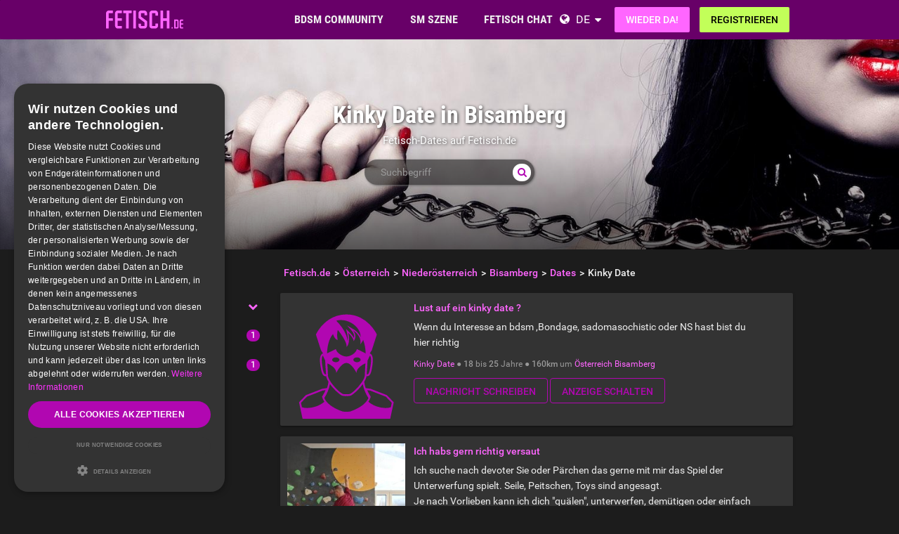

--- FILE ---
content_type: text/html; charset=utf-8
request_url: https://www.fetisch.de/austria/nieder%C3%B6sterreich/bisamberg/dating/kinky-date/
body_size: 28027
content:
<!DOCTYPE html>
<html lang="de">
<head>
  <meta http-equiv="X-Ua-Compatible" content="IE=Edge" />
<meta http-equiv="Content-Type" content="text/html; charset=utf-8" />
  <meta name="description" content="Finde Kinky Date Dates in Bisamberg gibt es auf Fetisch.de. Für jeden kostenlos nutzbar - jetzt anmelden!" />
<meta name="robots" content="index, follow" />
<meta name="language" content="de" />
  <meta name="viewport" content="width=device-width,user-scalable=no,initial-scale=1.0" />
    <title>Kinky Date BDSM Dates Bisamberg - Fetisch Dates</title>
        <meta name="token" content="13d1d8a193491f880f28025dca451adf" />
  
    

    <script type="application/ld+json">
    [{
      "@context": "http://schema.org",
      "@type": "WebSite",
      "name": "Fetisch.de",
      "url": "https://www.fetisch.de/"
    },{
      "@context": "http://schema.org",
      "@type": "Organization",
      "url": "https://www.fetisch.de/",
      "logo": "https://www.fetisch.de/images/logo/main.de.svg"
    }]
    </script>
      <link rel="shortcut icon" href="/images/logo/favicon.de.ico">
  <link rel="apple-touch-icon" sizes="76x76" href="/images/logo/touch-icon-ipad.de.png">
  <link rel="apple-touch-icon" sizes="152x152" href="/images/logo/touch-icon-ipad-retina.de.png">
  <link rel="apple-touch-icon" sizes="57x57" href="/images/logo/touch-icon-iphone.de.png">
  <link rel="apple-touch-icon" sizes="120x120" href="/images/logo/touch-icon-iphone-retina.de.png">
  <link rel="manifest" href="/manifest.de.json">
  <meta name="apple-mobile-web-app-capable" content="yes">
  <meta name="apple-mobile-web-app-status-bar-style" content="default">
  <meta name="mobile-web-app-capable" content="yes">
  <meta name="apple-mobile-web-app-title" content="Fetisch.de">
  <meta name="application-name" content="Fetisch.de">
    <meta name="theme-color" content="#680068">                      <!-- APP -->
<!--   Start SmartBanner configuration for android-->
  <meta name="smartbanner:title" content="FET: Life, Kink & BDSM Dating">
  <meta name="smartbanner:author" content="Love Fetish? Date Kinky!">
  <meta name="smartbanner:price" content="Kostenlos">
  <meta name="smartbanner:price-suffix-google" content=" ">
<meta name="smartbanner:price-suffix-apple" content=" ">
<meta name="smartbanner:icon-apple" content="https://bild-b.fetisch.de/asset/FET_AppWeb_FET.png">
  <meta name="smartbanner:icon-google" content="https://bild-b.fetisch.de/asset/FET_AppWeb_FET.png">
  <meta name="smartbanner:button" content="Anzeigen">
  <meta name="smartbanner:button-url-apple" content="https://app.adjust.com/73smeel">
<meta name="smartbanner:button-url-google" content="https://app.adjust.com/73smeel">
  <meta name="smartbanner:enabled-platforms" content="android,ios">
  <!-- End SmartBanner configuration -->    <meta name="smartbanner:disable-positioning" content="true">
    <style>
      .smartbanner--android,
      .smartbanner--ios {
        position: fixed !important;
        z-index: 1000;
        bottom: 0 !important;
        top: auto !important;
      }
    </style>
    
        <link rel="canonical" href="https://www.fetisch.de/austria/nieder%C3%B6sterreich/bisamberg/dating/kinky-date/" />

  
<link rel="stylesheet" type="text/css" media="all" data-type="main" crossorigin="anonymous" referrerpolicy="no-referrer" href="https://cdn.jsdelivr.net/npm/smartbanner.js@1.16.0/dist/smartbanner.min.css" />
<link rel="stylesheet" type="text/css" media="all" data-type="main" href="/sfCombine/css/072024cfac548d261d574d89c608de4f/pjax/0/mq/1.css" />
<link rel="stylesheet" type="text/css" media="all" data-type="page" href="/sfCombine/css/7e4f710e9b435ba2f60ef5f3d3ada83d/pjax/0/mq/1.css" />
    
  
  
<script>
    window.dataLayer = window.dataLayer || [];
    function gtag() {
        dataLayer.push(arguments);
    }

    gtag("consent", "default", {
        ad_storage: "granted",
        analytics_storage: "granted",
        ad_user_data: "granted",
        ad_personalization: "granted",
        functionality_storage: "granted",
        security_storage: "granted",
        personalization_storage: "granted",
        wait_for_update: 500
    });

    gtag("set", "ads_data_redaction", true);
    gtag("set", "developer_id.dMmY1Mm", true);
</script><!-- Global site tag (gtag.js) - Google AdWords: G-0JNDNX9LZN -->
<script async src="https://www.googletagmanager.com/gtag/js?id=G-0JNDNX9LZN"></script>
<script>
  window.dataLayer = window.dataLayer || [];
  function gtag(){dataLayer.push(arguments);}
  gtag('js', new Date());

  gtag('config', 'G-0JNDNX9LZN');
</script>




<!-- Google Tag Manager -->
<script>(function(w,d,s,l,i){w[l]=w[l]||[];w[l].push({'gtm.start':
new Date().getTime(),event:'gtm.js'});var f=d.getElementsByTagName(s)[0],
j=d.createElement(s),dl=l!='dataLayer'?'&l='+l:'';j.async=true;j.src=
'https://www.fetisch.de/gmetrics/?id='+i+dl;f.parentNode.insertBefore(j,f);
})(window,document,'script','dataLayer','');</script>
<!-- End Google Tag Manager --><script type="text/javascript" charset="UTF-8" src="https://cdn.cookie-script.com/s/8edbd4ebf5dc2d3fd5c964b1baa453fb.js?t=20260124" defer></script>      
<script>
    window.dataLayer = window.dataLayer || [];
    function gtag(){dataLayer.push(arguments);}
    gtag('js', new Date());
    gtag('set', {'location': location.href});
      gtag('config', 'G-0JNDNX9LZN', {'groups': 'default'});

    (function(a,b,c){
    c=b?('pending'!=b.state&&(b.end-b.start)):(a=a&&a.timing)?(a.responseEnd-a.domainLookupStart):0;
    c&& gtag('event', 'timing_complete', {
        'name' : 'load',
        'value' : c,
        'event_category' : 'dcl',
        'send_to': 'account'
    });
    }(window.performance,window.ajaxify));
    gtag('event', 'page_view', {"send_to":"default"})
    </script>    <script></script>

</head>
<body class="n-authed n-member">
<div id="page-top"></div>

<!--df-page-->
<div id="df-page">

<div class="df-header df-header-guest">
  <div class="df-container">
    <div class="df-header-brand">
  <a href="/" title="Fetisch.de">
    <span class="df-title">Fetisch.de</span>
  </a>
</div>
    <div class="df-mobile-menu-logout">
  <div class="">
    <button type="button" class="close">
      <i aria-label="Schließen" class="fa fa-close"></i>    </button>
    <ul class="df-header-nav hidden-xs hidden-ss">
      <li class="df-nav-community in-active">
        <a href="#" title="Community" aria-haspopup="true" aria-expanded="false">
          <i aria-hidden="true" class="df-icon fa fa-group"></i>          <span class="df-title df-title-full">BDSM COMMUNITY</span>
          <span class="df-title df-title-abbr">Forum</span>
        </a>
        <div class="df-header-sub df-header-sub-guest">
             <ul >
          <li><a href="https://www.fetisch.de/forum/">Fetisch &amp; BDSM Forum</a></li>
          <li><a href="https://www.fetisch.de/magazin/">Fetisch &amp; BDSM Magazin</a></li>

                      <li><a href="https://www.fetisch.de/liste-der-sex-rollen-im-bdsm/which-bdsm-archetype-are-you/">BDSM Rollen</a></li>
          
                    <li><a href="/sexstellungen-und-sexuelle-vorlieben/">Fetische &amp; kinky Vorlieben </a></li>

                        <li><a href="https://www.fetisch.de/bdsm-test/">BDSM Test </a></li>
          
          
                  </ul>        </div>
      </li>

      <li class="df-nav-search">
        <a href="#" title="Suchen" aria-haspopup="true" aria-expanded="false">
          <i aria-hidden="true" class="df-icon fa fa-search"></i>          <span class="df-title df-title-full">SM SZENE</span>
          <span class="df-title df-title-abbr">Suche</span>
        </a>
        <div class="df-header-sub df-header-sub-guest">
          <ul >
<li><strong><a href="/germany/">DEUTSCHE FETISH & BDSM SCENE</a></strong></li>
<ul >
<li><a href="/germany/berlin/berlin/"><i aria-hidden="true" class="fa fa-chevron-right"></i> <span class="text"><span class="text">BDSM Kontakte in Berlin</span></a></li>
<li><a href="/germany/hamburg/hamburg/"><i aria-hidden="true" class="fa fa-chevron-right"></i> <span class="text"><span class="text">BDSM Kontakte in Hamburg</span></a></li>
<li><a href="/germany/hessen/frankfurt+am+main/"><i aria-hidden="true" class="fa fa-chevron-right"></i> <span class="text"><span class="text">BDSM Kontakte in Frankfurt am Main</span></a></li>
<li><a href="/germany/bayern/m%C3%BCnchen/"><i aria-hidden="true" class="fa fa-chevron-right"></i> <span class="text"><span class="text">BDSM Kontakte in München</span></a></li>
<li><a href="/germany/nordrhein-westfalen/k%C3%B6ln/"><i aria-hidden="true" class="fa fa-chevron-right"></i> <span class="text"><span class="text">BDSM Kontakte in Köln</span></a></li>
<li><a href="/germany/baden-w%C3%BCrttemberg/au/"><i aria-hidden="true" class="fa fa-chevron-right"></i> <span class="text"><span class="text">BDSM Kontakte in Au</span></a></li>
<li><a href="/germany/hessen/kassel/"><i aria-hidden="true" class="fa fa-chevron-right"></i> <span class="text"><span class="text">BDSM Kontakte in Kassel</span></a></li>
<li><a href="/germany/nordrhein-westfalen/d%C3%BCsseldorf/"><i aria-hidden="true" class="fa fa-chevron-right"></i> <span class="text"><span class="text">BDSM Kontakte in Düsseldorf</span></a></li>
<li><a href="/germany/baden-w%C3%BCrttemberg/stuttgart/"><i aria-hidden="true" class="fa fa-chevron-right"></i> <span class="text"><span class="text">BDSM Kontakte in Stuttgart</span></a></li>
</ul>

<ul>
<li><strong><a href="/austria/">FETISH & BDSM SCENE IN ÖSTERREICH</a></strong></li>
<li><a href="/austria/wien/wien/"><i aria-hidden="true" class="fa fa-chevron-right"></i> <span class="text"><span class="text">BDSM Kontakte in Wien</span></a></li>
<li><a href="/austria/ober%C3%B6sterreich/linz/"><i aria-hidden="true" class="fa fa-chevron-right"></i> <span class="text"><span class="text">BDSM Kontakte in Linz</span></a></li>
<li><a href="/austria/steiermark/graz/"><i aria-hidden="true" class="fa fa-chevron-right"></i> <span class="text"><span class="text">BDSM Kontakte in Graz</span></a></li>
<li><a href="/austria/salzburg/salzburg/"><i aria-hidden="true" class="fa fa-chevron-right"></i> <span class="text"><span class="text">BDSM Kontakte in Salzburg</span></a></li>
<li><a href="/austria/tirol/innsbruck/"><i aria-hidden="true" class="fa fa-chevron-right"></i> <span class="text"><span class="text">BDSM Kontakte in Innsbruck</span></a></li>
<li><a href="/austria/k%C3%A4rnten/klagenfurt/"><i aria-hidden="true" class="fa fa-chevron-right"></i> <span class="text"><span class="text">BDSM Kontakte in Klagenfurt</span></a></li>
<li><a href="/austria/ober%C3%B6sterreich/wels/"><i aria-hidden="true" class="fa fa-chevron-right"></i> <span class="text"><span class="text">BDSM Kontakte in Wels</span></a></li>
<li><a href="/austria/vorarlberg/bregenz/"><i aria-hidden="true" class="fa fa-chevron-right"></i> <span class="text"><span class="text">BDSM Kontakte in Bregenz</span></a></li>
<li><a href="/austria/k%C3%A4rnten/villach/"><i aria-hidden="true" class="fa fa-chevron-right"></i> <span class="text"><span class="text">BDSM Kontakte in Villach</span></a></li>
</ul>

<ul>
<li><strong><a href="/switzerland/">FETISH & BDSM SCENE IN DER SCHWEIZ</a></strong></li>
<li><a href="/switzerland/z%C3%BCrich/z%C3%BCrich/"><i aria-hidden="true" class="fa fa-chevron-right"></i> <span class="text"><span class="text">BDSM Kontakte in Zürich</span></a></li>
<li><a href="/switzerland/bern/bern/"><i aria-hidden="true" class="fa fa-chevron-right"></i> <span class="text"><span class="text">BDSM Kontakte in Bern</span></a></li>
<li><a href="/switzerland/basel-stadt/basel/"><i aria-hidden="true" class="fa fa-chevron-right"></i> <span class="text"><span class="text">BDSM Kontakte in Basel</span></a></li>
<li><a href="/switzerland/luzern/luzern/"><i aria-hidden="true" class="fa fa-chevron-right"></i> <span class="text"><span class="text">BDSM Kontakte in Luzern</span></a></li>
<li><a href="/switzerland/sankt+gallen/sankt+gallen/"><i aria-hidden="true" class="fa fa-chevron-right"></i> <span class="text"><span class="text">BDSM Kontakte in Sankt Gallen</span></a></li>
<li><a href="/switzerland/waadt/lausanne/"><i aria-hidden="true" class="fa fa-chevron-right"></i> <span class="text"><span class="text">BDSM Kontakte in Lausanne</span></a></li>
<li><a href="/switzerland/genf/genf/"><i aria-hidden="true" class="fa fa-chevron-right"></i> <span class="text"><span class="text">BDSM Kontakte in Genf</span></a></li>
<li><a href="/switzerland/z%C3%BCrich/winterthur/"><i aria-hidden="true" class="fa fa-chevron-right"></i> <span class="text"><span class="text">BDSM Kontakte in Winterthur</span></a></li>
<li><a href="/switzerland/basel-landschaft/basel/"><i aria-hidden="true" class="fa fa-chevron-right"></i> <span class="text"><span class="text">BDSM Kontakte in Basel</span></a></li>
</ul>
        </div>
      </li>

      <li class="df-nav-chat">
        <a href="#" title="BDSM Chat" aria-haspopup="true" aria-expanded="false">
          <i aria-hidden="true" class="df-icon fa fa-comments"></i>          <span class="df-title df-title-full">FETISCH CHAT</span>
          <span class="df-title df-title-abbr">Chat</span>
          <span class="n-count n-chat"></span>
        </a>
        <div class="df-header-sub df-header-sub-guest">
          <ul>
          <li><a href="/bdsm-chat/">Fetisch &amp; SM Chat</a></li>
          <li><a href="https://www.fetisch.de/dating/">SM &amp; Fetisch Kontakte</a></li>
          <li><a href="https://www.fetisch.de/dating/kinky-date/"><i aria-hidden="true" class="fa fa-chevron-right"></i> <span class="text">Kinky Date</span></a></li><li><a href="https://www.fetisch.de/dating/munch-buddy-fetisch-treffen/"><i aria-hidden="true" class="fa fa-chevron-right"></i> <span class="text">Munch Buddy</span></a></li><li><a href="https://www.fetisch.de/dating/bdsm-club-freunde/"><i aria-hidden="true" class="fa fa-chevron-right"></i> <span class="text">Club Freunde</span></a></li><li><a href="https://www.fetisch.de/dating/bdsm-play-partner/"><i aria-hidden="true" class="fa fa-chevron-right"></i> <span class="text">BDSM Play Partner</span></a></li><li><a href="https://www.fetisch.de/dating/bdsm-fetisch-familie/"><i aria-hidden="true" class="fa fa-chevron-right"></i> <span class="text">BDSM/Fetisch Familie</span></a></li><li><a href="https://www.fetisch.de/dating/one-night-stand/"><i aria-hidden="true" class="fa fa-chevron-right"></i> <span class="text">ONS</span></a></li><li><a href="https://www.fetisch.de/dating/dominatrix-session/"><i aria-hidden="true" class="fa fa-chevron-right"></i> <span class="text">Pro-Dom/me Session</span></a></li>        
                  </ul>        </div>
      </li>
    </ul>
    <div class="df-header-actions">
                <div class="df-header-switch-lang">
            <div class="df-com-dropdown collapsed"><input type="hidden" value="de" /><span class="content&quot; aria-haspopup=&quot;true&quot; aria-expanded=&quot;false"><a href="https://www.fetisch.de/">DE</a></span><i aria-hidden="true" class="fa fa-caret"></i><dl class="collapse"><dd data-value="en"><a href="https://www.fetish.com/">EN</a></dd><dd data-value="de" class="selected"><a href="https://www.fetisch.de/">DE</a></dd></dl></div>          </div>
        <div class="hidden-xs hidden-ss hidden-sm">
          <i aria-hidden="true" class="fa fa-globe"></i>          <div class="df-com-dropdown collapsed"><input type="hidden" value="de" /><span class="content&quot; aria-haspopup=&quot;true&quot; aria-expanded=&quot;false"><a href="https://www.fetisch.de/">DE</a></span><i aria-hidden="true" class="fa fa-caret"></i><dl class="collapse"><dd data-value="en"><a href="https://www.fetish.com/">EN</a></dd><dd data-value="de" class="selected"><a href="https://www.fetisch.de/">DE</a></dd></dl></div>        </div>
            <a class="btn btn-register btn-secondary" href="#modal-signin" data-jobs="modal" data-tab="tab-signin">
        Wieder da!      </a>
      <a class="btn btn-register btn-success" href="#modal-signup" data-jobs="modal" data-tab="tab-signup">
        Registrieren      </a>
    </div>
  </div>
  <a class="hidden-sm hidden-md hidden-lg df-mobile-menu-logout-icon" href="#"><i aria-hidden="true" class="fa fa-bars"></i></a></div>
  </div>
</div>

<div class="modal fade" id="modal-signin" data-ga="popup-signin">
  <div class="modal-dialog" role="dialog">
    <div class="modal-content">
      <div class="modal-header">
        <h4 class="modal-title">Einloggen</h4>
        <button type="button" class="close" data-dismiss="modal">
          <i aria-label="Schließen" class="fa fa-close"></i>        </button>
      </div>
      <div class="modal-body pane-signin" id="panel-signin">
        <form target="_top" action="/login_prod.php" method="post" class="form-horizontal no-ajaxy" data-jobs="validate native">
  <p style="font-size: 0.8em;font-weight: 200;">Dein Benutzername und Passwort</p>

  <input type="hidden" name="action" value="login" />
  <input type="hidden" id="device_info" name="device_info">
  
    <div class="form-group">
    <label class="sr-only" for="signin-nickname_321">Benutzername oder E-Mail</label>
    <div class="input-group">
      <div class="input-group-addon"><i aria-hidden="true" class="fa fa-fw fa-user"></i></div>
      <input type="text" name="nickname" id="signin-nickname_321" value="" class="form-control" placeholder="Benutzername oder E-Mail" data-validate="required" maxlength="50" />    </div>
  </div>

  
    <div class="form-group">
    <label class="sr-only" for="signin-password_321">Passwort</label>
    <div class="input-group">
      <div class="input-group-addon"><i aria-hidden="true" class="fa fa-fw fa-lock"></i></div>
      <input type="password" name="password" id="signin-password_321" value="" class="form-control" placeholder="Passwort" data-validate="required" maxlength="25" />    </div>
  </div>

  <div class="form-group">
    <button type="submit" class="btn btn-primary btn-block">Wieder da!</button>
  </div>

  <div class="form-group clearfix" style="margin-top: -7px;margin-bottom: 10px;">
    <div class="col-xs-6">
      <label class="checkbox-inline">
        <input type="checkbox" name="remember_me" value="1" /><i aria-hidden="true" class="fa fa-check-state"></i>Eingeloggt bleiben      </label>
    </div>
    <div class="col-xs-6">
      <label class="checkbox-inline" title="(nur Premium-Mitglieder)">
        <input type="checkbox" name="invisibility" value="1" /><i aria-hidden="true" class="fa fa-check-state"></i>Ich bin unsichtbar      </label>
    </div>
  </div>

  <div class="text-center forget-password">
    <a href="https://www.fetisch.de/forgot_password/">Ups! Hab' meine Zugangsdaten vergessen...</a>  </div>
</form>

      </div>
    </div>
  </div>
</div>

<div class="modal fade" id="modal-signup" data-ga="popup-signup">
  <div class="modal-dialog" role="dialog">
    <div class="modal-content">
      <div class="modal-header">
        <h4 class="modal-title">Kostenlose Anmeldung</h4>
        <button type="button" class="close" data-dismiss="modal">
          <i aria-label="Schließen" class="fa fa-close"></i>        </button>
      </div>
      <div class="modal-body pane-signup" id="panel-signup">
        <form action="https://www.fetisch.de/signupstep1" method="post" class="form-horizontal no-ajaxy" data-jobs="validate ajax fill tmetric" data-ajax-expect="html" data-fill="@ < .pane-signup" data-tmetric-fields="regEmail,regPassword1">
  
  <p style="font-size: 0.8em;font-weight: 200;">Die Anmeldung ist kostenlos, unverbindlich und verpflichtet Dich zu nichts!</p>

    <div class="form-group input-group has-feedback">
    <label class="sr-only" for="signup-email_345">E-Mail</label>
    <div class="input-group-addon"><i aria-hidden="true" class="fa fa-fw fa-envelope"></i></div>
    <input type="email" name="regEmail" id="signup-email_345" value="" placeholder="E-Mail" class="form-control" autocomplete="off" maxlength="50" data-jobs="validate" data-validate="required email" data-validate-prompter="~.rule-hint" data-rule-email="https://www.fetisch.de/registration/ajaxCheckEmail/" data-hint="Bitte überprüfe Deine Angaben" />    <div class="rule-hint"></div>
  </div>

    <div class="form-group input-group has-feedback">
    <label class="sr-only" for="signup-password_345">Passwort</label>
    <div class="input-group-addon"><i aria-hidden="true" class="fa fa-fw fa-lock"></i></div>
    <input type="password" name="regPassword1" id="signup-password_345" value="" placeholder="Passwort" class="form-control" autocomplete="off" minlength="6" maxlength="25" data-jobs="validate" data-validate="min-length max-length ajax" data-validate-prompter="~.rule-hint" data-rule-ajax="https://www.fetisch.de/registration/ajaxCheckPassword/" data-hint-min-length="Dein Passwort sollte mindestens 6 Zeichen lang sein." data-hint-max-length="Das Passwort ist zu lang." data-hint="Das angegebene Passwort ist falsch." />    <div class="rule-hint"></div>
  </div>

    <div class="form-group has-feedback">
    <label class="sr-only" for="signup-gender_345">Geschlecht</label>
    <select name="regGender" id="signup-gender_345" class="form-control" data-jobs="validate" data-validate="required" data-validate-prompter="~.rule-hint" data-hint="Bitte überprüfe Deine Angaben"><option value="" selected="selected">Ich bin...</option>
<option value="m">Mann</option>
<option value="w">Frau</option>
<option value="p">Paar</option>
<option value="tv">Non-binary</option>
<option value="ts">Trans</option>
</select>    <div class="rule-hint"></div>
  </div>

  <div class="form-group">
    <button type="submit" class="btn btn-success btn-lg btn-block">
      Los geht's!    </button>
  </div>

  <div class="box-gdpr" style="display: none;">
  <div class="form-group">
    <div class="checkbox">
      <label>
        <input type="checkbox" name="status" value="1" data-jobs="validate" data-validate="required" /><i aria-hidden="true" class="fa fa-check-state"></i>        <span class="gdpr-text">Ich habe die <u><a href="https://www.fetisch.de/conditions/popup/true/"  target="_blank">AGB</a></u> gelesen und willige in diese ein.</span>
        <span class="gdpr-text is-pair-text">Wir haben die <a href="https://www.fetisch.de/conditions/popup/true/" target="_blank">AGB</a> (insbesondere den Abschnitt zur Empfangsvollmacht des Inhabers der jeweiligen E-Mailadresse) gelesen und willigen in diese ein.</span>
      </label>
    </div>
  </div>
  <div class="form-group">
    <div class="checkbox">
      <label>
        <input type="checkbox" name="status2" value="1" data-jobs="validate" data-validate="required" /><i aria-hidden="true" class="fa fa-check-state"></i>        <span class="gdpr-text">Ich habe die <u><a href="https://www.fetisch.de/policy/popup/true/"  target="_blank">Datenschutzerklärung</a></u> (DSE) gelesen. Ich willige in die Verarbeitung meiner Daten gemäß der DSE ein. Dies gilt ausdrücklich auch insoweit, als sensible Daten zu meiner sexuellen Orientierung oder Vorlieben verarbeitet werden. Auch in die Verarbeitung in einem Land außerhalb des Europäischen Wirtschaftsraums gemäß der DSE willige ich ein.</span>
        <span class="gdpr-text is-pair-text">Wir beide haben die <u><a href="https://www.fetisch.de/policy/popup/true/"  target="_blank">Datenschutzerklärung</a></u> (DSE) gelesen. Wir willigen jeweils in die Verarbeitung unserer Daten gemäß der DSE ein. Dies gilt ausdrücklich auch insoweit, als sensible Daten zu unserer sexuellen Orientierung oder Vorlieben verarbeitet werden. Auch in die Verarbeitung in einem Land außerhalb des Europäischen Wirtschaftsraums gemäß der DSE willigen wir ein.</span>
      </label>
    </div>
  </div>
</div>



  <input type="hidden" id="device_info" name="device_info">
  <input type="hidden" id="safe_token" name="safe_token" value="ZGE5YvfFWjEgBwe1KisLNo3PwC7O7yNMT58sxO69JYKQuXJ3vQQzJQVlTfHe">
</form>



      </div>
    </div>
  </div>
</div>


<div class="df-content container" id="df-content">
  <div class="no-support" id="no-support">
    <noscript>
      <div class="notice notice-warning fade in"><span class="icon"></span><span class="notice-content"><strong>Du hast JavaScript nicht aktiviert.</strong><br/>
Um Fetisch.de einwandfrei nutzen zu können, muss JavaScript in Deinem Browser aktiviert sein.</span></div>    </noscript>
  </div>
  

<div class=" profile-head seo-profile row" style="display: none">
  <div class="profile-cover col-xs-12" id="profile-cover">
          <link rel="preload" href="https://bild-b.fetisch.de/asset/Fetish.com_preferences_bdsmcommunity.jpg" as="image">
    <div class="canvas cover-content" data-status="default-cover-image">
      <div class="cover-image-text cover-image-text-title">
  <div class="top-cover-header-middle">
    <div class="top-cover-header-h1 hide-on-mobile">
      <h1>Kinky Date in Bisamberg </h1>
      <i aria-hidden="true" class="fa fa-search search-toggle hide-on-mobile"></i>    </div>
    <p class="hide-on-mobile">        Fetisch-Dates auf Fetisch.de         </p>
    <form class="top-cover-header-search" method="get" action="/globalSearch/redirect/" autocomplete="off">
      <input type="search" name="keyword" placeholder="Suchbegriff" value="" maxlength="30" required />
      <button type="submit"><i aria-hidden="true" class="fa fa-search"></i></button>
      <input type="hidden" name="type" id="type" value="personal" />      <div class="input-size"></div>
    </form>
  </div>
</div>

      <div class="captain"></div>
      <img src="https://bild-b.fetisch.de/asset/Fetish.com_preferences_bdsmcommunity.jpg">
      <div id="ad-cover" style="display: none; position:absolute; right:0;top:0;">
        <div class="panel-body"></div>
      </div>
    </div>
  
    </div>

</div>

<div class="profile-body seo-profile row">
  <div class="col-sm-3 sticky seo-side-menu">
      </div>
  <div class="col-sm-9 pull-right-sm">
            <ol class="breadcrumb hidden-xs hidden-ss"><li><a href="/"><span>Fetisch.de</span></a></li><li><a href="/austria/"><span>Österreich</span></a></li><li><a href="/austria/nieder%c3%b6sterreich/"><span>Niederösterreich</span></a></li><li><a href="/austria/nieder%c3%b6sterreich/bisamberg/"><span>Bisamberg</span></a></li><li><a href="/austria/nieder%C3%B6sterreich/bisamberg/dating/"><span>Dates</span></a></li><li><span>Kinky Date</span></li></ol>    
                    <div class="personal-list">
                            <div class="panel panel-personal">
    <div class="panel-body">
        <div class="row">
                                    <div class="col-xs-12 col-ss-3">
                                    <a href="/austria/nieder%c3%b6sterreich/bisamberg/dating/kinky-date/lust-auf-ein-kinky-date/551659/">
                        <div class="df-preview df-image" data-mid="" data-oid="5827147" data-gender="m" data-alt="sadisticDom0" data-source="/images/plc/de/image_null_male_300.svg" data-preview="/images/plc/de/image_null_male_300.svg"><div><img alt="sadisticDom0" src="/images/plc/de/image_null_male_300.svg" data-plc="/images/plc/de/image_null_male_300.svg" data-src="/images/plc/de/image_null_male_300.svg" onerror="if(this.getAttribute('src')!=this.getAttribute('data-plc'))this.src=this.getAttribute('data-plc');" /></div></div>                    </a>
                </div>
                <div class="col-xs-12 col-ss-9 cms-details">
                                        <div class="title">
                        <strong><a href="/austria/nieder%c3%b6sterreich/bisamberg/dating/kinky-date/lust-auf-ein-kinky-date/551659/">Lust auf ein kinky date ?</a></strong>
                    </div>
                    <div class="content">
                                                                        <a class="df-markdown" style="display: block" href="/austria/nieder%c3%b6sterreich/bisamberg/dating/kinky-date/lust-auf-ein-kinky-date/551659/"><p>Wenn du Interesse an bdsm ,Bondage, sadomasochistic oder NS hast bist du hier richtig</p></a>                    </div>
                    <div class="summary">
                        <a href="/dating/kinky-date/">Kinky Date</a> ●
 <strong>18</strong> bis <strong>25</strong> Jahre ●
 <strong>160km</strong> um                                                    <a href="/austria/">Österreich</a>                                                <a href="/austria/nieder%c3%b6sterreich/bisamberg/">Bisamberg</a><!--                        --><!--                            --><!--                                <span> ● </span>-->
<!--                                <span>--><!--</span>-->
<!--                            --><!--                            --><!--                                --><!--                                    <span> ● </span>-->
<!--                                --><!--                                <span> - --><!--</span>-->
<!--                            --><!--                        --><!--                            <span> ● </span>-->
<!--                            --><!--                        -->                    </div>
                                            <div class="buttons">
                            <a class="btn btn-personal" title="Kostenlos Nachrichten schreiben" data-jobs="modal" data-uid="5827147" data-msgstring="Du kannst die Nachricht erst verschicken, nachdem du dich &lt;strong&gt;kostenlos und unverbindlich&lt;/strong&gt; registriert hast. " style="margin: 0" href="#guest_send_msg">Nachricht schreiben</a>                            <a class="btn btn-personal btn-guest-create-personal" title="Anzeige schalten" style="margin: 0" href="#">Anzeige schalten</a>                        </div>
                                    </div>
                            </div>
        </div>
    </div>
                            <div class="panel panel-personal">
    <div class="panel-body">
        <div class="row">
                                    <div class="col-xs-12 col-ss-3">
                                    <a href="/austria/nieder%c3%b6sterreich/langenzersdorf/dating/kinky-date/ich-habs-gern-richtig-versaut/482670/">
                        <div class="df-preview df-image" data-mid="12014546" data-oid="5820122" data-gender="m" data-alt="Guba" data-source="https://img-z.fetisch.de/P8pe2BwqlQG6COmcC6G4Cw==,1772323200/fsk16/3/1/B/5820122-31B8CA4EFC199915EE683D502A3315E1.jpg" data-preview="https://img-z.fetisch.de/P8pe2BwqlQG6COmcC6G4Cw==,1772323200/fsk16/3/1/B/5820122-31B8CA4EFC199915EE683D502A3315E1_300_sq.jpg" data-detail="/ajax-api/get/photo/info/user/12014546"><div><img alt="Guba" src="https://img-z.fetisch.de/P8pe2BwqlQG6COmcC6G4Cw==,1772323200/fsk16/3/1/B/5820122-31B8CA4EFC199915EE683D502A3315E1_300_sq.jpg" data-plc="/images/plc/de/image_null_male_300.svg" data-src="https://img-z.fetisch.de/P8pe2BwqlQG6COmcC6G4Cw==,1772323200/fsk16/3/1/B/5820122-31B8CA4EFC199915EE683D502A3315E1_300_sq.jpg" onerror="if(this.getAttribute('src')!=this.getAttribute('data-plc'))this.src=this.getAttribute('data-plc');" /></div></div>                    </a>
                </div>
                <div class="col-xs-12 col-ss-9 cms-details">
                                        <div class="title">
                        <strong><a href="/austria/nieder%c3%b6sterreich/langenzersdorf/dating/kinky-date/ich-habs-gern-richtig-versaut/482670/">Ich habs gern richtig versaut</a></strong>
                    </div>
                    <div class="content">
                                                                        <a class="df-markdown" style="display: block" href="/austria/nieder%c3%b6sterreich/langenzersdorf/dating/kinky-date/ich-habs-gern-richtig-versaut/482670/"><p>Ich suche nach devoter Sie oder Pärchen das gerne mit mir das Spiel der Unterwerfung spielt. Seile, Peitschen, Toys sind angesagt.<br />
Je nach Vorlieben kann ich dich &quot;quälen&quot;, unterwerfen, demütigen oder einfach nur benutzen.<br />
Alles natürlich vorher festgelegter Grenzen. Gerne im Rahmen einer Dauerfreundschaft, denn erst wenn man sich besser kennt und vertraut kann man wirklich loslassen.</p></a>                    </div>
                    <div class="summary">
                        <a href="/dating/kinky-date/">Kinky Date</a> ● <strong>75km</strong> um                                                    <a href="/austria/">Österreich</a>                                                <a href="/austria/nieder%c3%b6sterreich/langenzersdorf/">Langenzersdorf</a><!--                        --><!--                            --><!--                                <span> ● </span>-->
<!--                                <span>--><!--</span>-->
<!--                            --><!--                            --><!--                                --><!--                                    <span> ● </span>-->
<!--                                --><!--                                <span> - --><!--</span>-->
<!--                            --><!--                        --><!--                            <span> ● </span>-->
<!--                            --><!--                        -->                    </div>
                                            <div class="buttons">
                            <a class="btn btn-personal" title="Kostenlos Nachrichten schreiben" data-jobs="modal" data-uid="5820122" data-msgstring="Du kannst die Nachricht erst verschicken, nachdem du dich &lt;strong&gt;kostenlos und unverbindlich&lt;/strong&gt; registriert hast. " style="margin: 0" href="#guest_send_msg">Nachricht schreiben</a>                            <a class="btn btn-personal btn-guest-create-personal" title="Anzeige schalten" style="margin: 0" href="#">Anzeige schalten</a>                        </div>
                                    </div>
                            </div>
        </div>
    </div>
                            <div class="panel panel-personal">
    <div class="panel-body">
        <div class="row">
                                    <div class="col-xs-12 col-ss-3">
                                    <a href="/austria/nieder%c3%b6sterreich/korneuburg/dating/kinky-date/kussworkshop-begleitung-am-30-8/483845/">
                        <div class="df-preview df-image" data-mid="8752782" data-oid="138935" data-gender="w" data-alt="LadyMerusa" data-source="https://img-z.fetisch.de/_H6gftDg1e8h55lmmS9IxA==,1769385600/b/fsk16/7/6/D/138935-76D0686194443BD92D791FA0AC3A3A16_thumblur.jpg" data-preview="https://img-z.fetisch.de/_H6gftDg1e8h55lmmS9IxA==,1769385600/b/fsk16/7/6/D/138935-76D0686194443BD92D791FA0AC3A3A16_thumblur.jpg" data-detail="/ajax-api/get/photo/info/user/8752782"><div><img alt="LadyMerusa" src="https://img-z.fetisch.de/_H6gftDg1e8h55lmmS9IxA==,1769385600/b/fsk16/7/6/D/138935-76D0686194443BD92D791FA0AC3A3A16_thumblur.jpg" data-plc="/images/plc/de/image_null_female_300.svg" data-src="https://img-z.fetisch.de/_H6gftDg1e8h55lmmS9IxA==,1769385600/b/fsk16/7/6/D/138935-76D0686194443BD92D791FA0AC3A3A16_thumblur.jpg" onerror="if(this.getAttribute('src')!=this.getAttribute('data-plc'))this.src=this.getAttribute('data-plc');" /></div></div>                    </a>
                </div>
                <div class="col-xs-12 col-ss-9 cms-details">
                                        <div class="title">
                        <strong><a href="/austria/nieder%c3%b6sterreich/korneuburg/dating/kinky-date/kussworkshop-begleitung-am-30-8/483845/">Kussworkshop Begleitung am 30.8.</a></strong>
                    </div>
                    <div class="content">
                                                                        <a class="df-markdown" style="display: block" href="/austria/nieder%c3%b6sterreich/korneuburg/dating/kinky-date/kussworkshop-begleitung-am-30-8/483845/"><p>30.8.<br />
Wien Nähe Burggasse/Stadthalle<br />
10-15:00<br />
Sprache: englisch<br />
Location: sexpositive location<br />
<br />
Dieser Workshop steht ganz im Zeichen von Küssen und geküsst werden. Spielerisch, zärtlich, leidenschaftlich... und: anfängerfreundlich<br />
<br />
Traust du dich mitzukommen?</p></a>                    </div>
                    <div class="summary">
                        <a href="/dating/kinky-date/">Kinky Date</a> ●
 <strong>20</strong> bis <strong>33</strong> Jahre ●
 <strong>75km</strong> um                                                    <a href="/austria/">Österreich</a>                                                <a href="/austria/nieder%c3%b6sterreich/korneuburg/">Korneuburg</a><!--                        --><!--                            --><!--                                <span> ● </span>-->
<!--                                <span>--><!--</span>-->
<!--                            --><!--                            --><!--                                --><!--                                    <span> ● </span>-->
<!--                                --><!--                                <span> - --><!--</span>-->
<!--                            --><!--                        --><!--                            <span> ● </span>-->
<!--                            --><!--                        -->                    </div>
                                            <div class="buttons">
                            <a class="btn btn-personal" title="Kostenlos Nachrichten schreiben" data-jobs="modal" data-uid="138935" data-msgstring="Du kannst die Nachricht erst verschicken, nachdem du dich &lt;strong&gt;kostenlos und unverbindlich&lt;/strong&gt; registriert hast. " style="margin: 0" href="#guest_send_msg">Nachricht schreiben</a>                            <a class="btn btn-personal btn-guest-create-personal" title="Anzeige schalten" style="margin: 0" href="#">Anzeige schalten</a>                        </div>
                                    </div>
                            </div>
        </div>
    </div>
                            <div class="panel panel-personal">
    <div class="panel-body">
        <div class="row">
                                    <div class="col-xs-12 col-ss-3">
                                    <a href="/austria/nieder%c3%b6sterreich/korneuburg/dating/kinky-date/bock-auf-knutschen/330970/">
                        <div class="df-preview df-image" data-mid="8752782" data-oid="138935" data-gender="w" data-alt="LadyMerusa" data-source="https://img-z.fetisch.de/_H6gftDg1e8h55lmmS9IxA==,1769385600/b/fsk16/7/6/D/138935-76D0686194443BD92D791FA0AC3A3A16_thumblur.jpg" data-preview="https://img-z.fetisch.de/_H6gftDg1e8h55lmmS9IxA==,1769385600/b/fsk16/7/6/D/138935-76D0686194443BD92D791FA0AC3A3A16_thumblur.jpg" data-detail="/ajax-api/get/photo/info/user/8752782"><div><img alt="LadyMerusa" src="https://img-z.fetisch.de/_H6gftDg1e8h55lmmS9IxA==,1769385600/b/fsk16/7/6/D/138935-76D0686194443BD92D791FA0AC3A3A16_thumblur.jpg" data-plc="/images/plc/de/image_null_female_300.svg" data-src="https://img-z.fetisch.de/_H6gftDg1e8h55lmmS9IxA==,1769385600/b/fsk16/7/6/D/138935-76D0686194443BD92D791FA0AC3A3A16_thumblur.jpg" onerror="if(this.getAttribute('src')!=this.getAttribute('data-plc'))this.src=this.getAttribute('data-plc');" /></div></div>                    </a>
                </div>
                <div class="col-xs-12 col-ss-9 cms-details">
                                        <div class="title">
                        <strong><a href="/austria/nieder%c3%b6sterreich/korneuburg/dating/kinky-date/bock-auf-knutschen/330970/">Bock auf Knutschen?</a></strong>
                    </div>
                    <div class="content">
                                                                        <a class="df-markdown" style="display: block" href="/austria/nieder%c3%b6sterreich/korneuburg/dating/kinky-date/bock-auf-knutschen/330970/"><p>Hätt mal wieder Lust auf ein Kennenlerntreffen in Wien mit Knutschen. Vielleicht verwöhnst du auch gerne Füße, dann seien dir meine zur Verfügung gestellt. Ich freue mich immer über lange, ausgiebige Massagen.</p></a>                    </div>
                    <div class="summary">
                        <a href="/dating/kinky-date/">Kinky Date</a> ●
 <strong>20</strong> bis <strong>35</strong> Jahre ●
 <strong>25km</strong> um                                                    <a href="/austria/">Österreich</a>                                                <a href="/austria/nieder%c3%b6sterreich/korneuburg/">Korneuburg</a><!--                        --><!--                            --><!--                                <span> ● </span>-->
<!--                                <span>--><!--</span>-->
<!--                            --><!--                            --><!--                                --><!--                                    <span> ● </span>-->
<!--                                --><!--                                <span> - --><!--</span>-->
<!--                            --><!--                        --><!--                            <span> ● </span>-->
<!--                            --><!--                        -->                    </div>
                                            <div class="buttons">
                            <a class="btn btn-personal" title="Kostenlos Nachrichten schreiben" data-jobs="modal" data-uid="138935" data-msgstring="Du kannst die Nachricht erst verschicken, nachdem du dich &lt;strong&gt;kostenlos und unverbindlich&lt;/strong&gt; registriert hast. " style="margin: 0" href="#guest_send_msg">Nachricht schreiben</a>                            <a class="btn btn-personal btn-guest-create-personal" title="Anzeige schalten" style="margin: 0" href="#">Anzeige schalten</a>                        </div>
                                    </div>
                            </div>
        </div>
    </div>
                            <div class="panel panel-personal">
    <div class="panel-body">
        <div class="row">
                                    <div class="col-xs-12 col-ss-3">
                                    <a href="/austria/nieder%c3%b6sterreich/korneuburg/dating/kinky-date/bi-frau-sucht-bi-frau-zum-kennenlernen-und-mehr/88487/">
                        <div class="df-preview df-image" data-mid="8752782" data-oid="138935" data-gender="w" data-alt="LadyMerusa" data-source="https://img-z.fetisch.de/_H6gftDg1e8h55lmmS9IxA==,1769385600/b/fsk16/7/6/D/138935-76D0686194443BD92D791FA0AC3A3A16_thumblur.jpg" data-preview="https://img-z.fetisch.de/_H6gftDg1e8h55lmmS9IxA==,1769385600/b/fsk16/7/6/D/138935-76D0686194443BD92D791FA0AC3A3A16_thumblur.jpg" data-detail="/ajax-api/get/photo/info/user/8752782"><div><img alt="LadyMerusa" src="https://img-z.fetisch.de/_H6gftDg1e8h55lmmS9IxA==,1769385600/b/fsk16/7/6/D/138935-76D0686194443BD92D791FA0AC3A3A16_thumblur.jpg" data-plc="/images/plc/de/image_null_female_300.svg" data-src="https://img-z.fetisch.de/_H6gftDg1e8h55lmmS9IxA==,1769385600/b/fsk16/7/6/D/138935-76D0686194443BD92D791FA0AC3A3A16_thumblur.jpg" onerror="if(this.getAttribute('src')!=this.getAttribute('data-plc'))this.src=this.getAttribute('data-plc');" /></div></div>                    </a>
                </div>
                <div class="col-xs-12 col-ss-9 cms-details">
                                        <div class="title">
                        <strong><a href="/austria/nieder%c3%b6sterreich/korneuburg/dating/kinky-date/bi-frau-sucht-bi-frau-zum-kennenlernen-und-mehr/88487/">Bi-Frau sucht Bi-Frau zum Kennenlernen und mehr</a></strong>
                    </div>
                    <div class="content">
                                                                        <a class="df-markdown" style="display: block" href="/austria/nieder%c3%b6sterreich/korneuburg/dating/kinky-date/bi-frau-sucht-bi-frau-zum-kennenlernen-und-mehr/88487/"><p>Sapiosexuelle sucht Freundin für einen herzlichen, zwischenmenschlichen Umgang<br />
<br />
Kuscheln, streicheln, wertschätzende Berührung,<br />
liebevoller, herzlicher Umgang, freundliches Miteinander.<br />
<br />
Knutschen, entspannen, genießen,<br />
chillen im Grünen, auf der Donauinsel<br />
gemütlich am Wasser sitzen und plaudern.<br />
<br />
Achtsamer, respektvoller Umgang,<br />
tiefsinniges, philosophisches Geplauder<br />
neugieriges Beschnuppern.<br />
<br />
<br />
Freue mich auf ein Kennenlernen mit dir,<br />
einer femininen jungen Frau mit weiblichen Rundungen (Kleidergröße 40 bis 44 wäre sehr wünschenswert)<br />
unabhängig davon, ob du schon mal was mit einer Frau hattest oder nicht.</p></a>                    </div>
                    <div class="summary">
                        <a href="/dating/kinky-date/">Kinky Date</a> ●
 <strong>20</strong> bis <strong>35</strong> Jahre ●
 <strong>150km</strong> um                                                    <a href="/austria/">Österreich</a>                                                <a href="/austria/nieder%c3%b6sterreich/korneuburg/">Korneuburg</a><!--                        --><!--                            --><!--                                <span> ● </span>-->
<!--                                <span>--><!--</span>-->
<!--                            --><!--                            --><!--                                --><!--                                    <span> ● </span>-->
<!--                                --><!--                                <span> - --><!--</span>-->
<!--                            --><!--                        --><!--                            <span> ● </span>-->
<!--                            --><!--                        -->                    </div>
                                            <div class="buttons">
                            <a class="btn btn-personal" title="Kostenlos Nachrichten schreiben" data-jobs="modal" data-uid="138935" data-msgstring="Du kannst die Nachricht erst verschicken, nachdem du dich &lt;strong&gt;kostenlos und unverbindlich&lt;/strong&gt; registriert hast. " style="margin: 0" href="#guest_send_msg">Nachricht schreiben</a>                            <a class="btn btn-personal btn-guest-create-personal" title="Anzeige schalten" style="margin: 0" href="#">Anzeige schalten</a>                        </div>
                                    </div>
                            </div>
        </div>
    </div>
                            <div class="panel panel-personal">
    <div class="panel-body">
        <div class="row">
                                    <div class="col-xs-12 col-ss-3">
                                    <a href="/austria/wien/wien/dating/kinky-date/bi-boy-sucht-trans-oder-girl-mit-strap-on/561728/">
                        <div class="df-preview df-image" data-mid="12791032" data-oid="6210160" data-gender="m" data-alt="fabe-252" data-source="https://img-z.fetisch.de/VusvYpbtU-_eWHwUEh82AQ==,1772323200/fsk16/4/0/B/6210160-40B9E2BC9A9252D9B2CA062A6ACD8153.jpg" data-preview="https://img-z.fetisch.de/VusvYpbtU-_eWHwUEh82AQ==,1772323200/fsk16/4/0/B/6210160-40B9E2BC9A9252D9B2CA062A6ACD8153_300_sq.jpg" data-detail="/ajax-api/get/photo/info/user/12791032"><div><img alt="fabe-252" src="https://img-z.fetisch.de/VusvYpbtU-_eWHwUEh82AQ==,1772323200/fsk16/4/0/B/6210160-40B9E2BC9A9252D9B2CA062A6ACD8153_300_sq.jpg" data-plc="/images/plc/de/image_null_male_300.svg" data-src="https://img-z.fetisch.de/VusvYpbtU-_eWHwUEh82AQ==,1772323200/fsk16/4/0/B/6210160-40B9E2BC9A9252D9B2CA062A6ACD8153_300_sq.jpg" onerror="if(this.getAttribute('src')!=this.getAttribute('data-plc'))this.src=this.getAttribute('data-plc');" /></div></div>                    </a>
                </div>
                <div class="col-xs-12 col-ss-9 cms-details">
                                        <div class="title">
                        <strong><a href="/austria/wien/wien/dating/kinky-date/bi-boy-sucht-trans-oder-girl-mit-strap-on/561728/">Bi-boy sucht trans oder girl mit strap-on</a></strong>
                    </div>
                    <div class="content">
                                                                        <a class="df-markdown" style="display: block" href="/austria/wien/wien/dating/kinky-date/bi-boy-sucht-trans-oder-girl-mit-strap-on/561728/"><p>M/24 aus wien mag erfahrungen sammeln mit trans und strap-on<img class="df-emoji df-emoji-v3" width="20" height="20" alt=";)" title=";)" src="/community/uploads/emoticons/1f609.png" /></p></a>                    </div>
                    <div class="summary">
                        <a href="/dating/kinky-date/">Kinky Date</a> ● <strong>10km</strong> um                                                    <a href="/austria/">Österreich</a>                                                <a href="/austria/wien/wien/">Wien</a><!--                        --><!--                            --><!--                                <span> ● </span>-->
<!--                                <span>--><!--</span>-->
<!--                            --><!--                            --><!--                                --><!--                                    <span> ● </span>-->
<!--                                --><!--                                <span> - --><!--</span>-->
<!--                            --><!--                        --><!--                            <span> ● </span>-->
<!--                            --><!--                        -->                    </div>
                                            <div class="buttons">
                            <a class="btn btn-personal" title="Kostenlos Nachrichten schreiben" data-jobs="modal" data-uid="6210160" data-msgstring="Du kannst die Nachricht erst verschicken, nachdem du dich &lt;strong&gt;kostenlos und unverbindlich&lt;/strong&gt; registriert hast. " style="margin: 0" href="#guest_send_msg">Nachricht schreiben</a>                            <a class="btn btn-personal btn-guest-create-personal" title="Anzeige schalten" style="margin: 0" href="#">Anzeige schalten</a>                        </div>
                                    </div>
                            </div>
        </div>
    </div>
                            <div class="panel panel-personal">
    <div class="panel-body">
        <div class="row">
                                    <div class="col-xs-12 col-ss-3">
                                    <a href="/austria/wien/wien/dating/kinky-date/krankenschwester-krankenpflege-windeln/361439/">
                        <div class="df-preview df-image" data-mid="12330540" data-oid="1337782" data-gender="m" data-alt="Inko-Patient" data-source="https://img-z.fetisch.de/yQe_nBAOQWWGpFUTcQ0C9Q==,1769385600/b/fsk16/4/1/6/1337782-41610033E327DFFAF449B53C3245A213_thumblur.jpg" data-preview="https://img-z.fetisch.de/yQe_nBAOQWWGpFUTcQ0C9Q==,1769385600/b/fsk16/4/1/6/1337782-41610033E327DFFAF449B53C3245A213_thumblur.jpg" data-detail="/ajax-api/get/photo/info/user/12330540"><div><img alt="Inko-Patient" src="https://img-z.fetisch.de/yQe_nBAOQWWGpFUTcQ0C9Q==,1769385600/b/fsk16/4/1/6/1337782-41610033E327DFFAF449B53C3245A213_thumblur.jpg" data-plc="/images/plc/de/image_null_male_300.svg" data-src="https://img-z.fetisch.de/yQe_nBAOQWWGpFUTcQ0C9Q==,1769385600/b/fsk16/4/1/6/1337782-41610033E327DFFAF449B53C3245A213_thumblur.jpg" onerror="if(this.getAttribute('src')!=this.getAttribute('data-plc'))this.src=this.getAttribute('data-plc');" /></div></div>                    </a>
                </div>
                <div class="col-xs-12 col-ss-9 cms-details">
                                        <div class="title">
                        <strong><a href="/austria/wien/wien/dating/kinky-date/krankenschwester-krankenpflege-windeln/361439/">Krankenschwester/Krankenpflege/Windeln</a></strong>
                    </div>
                    <div class="content">
                                                                        <a class="df-markdown" style="display: block" href="/austria/wien/wien/dating/kinky-date/krankenschwester-krankenpflege-windeln/361439/"><p>Ich bin 49 Jahre jung  aus Österreich und muss Windeln tragen weil ich Inkontinent bin. Freue mich über neue Bekanntschaften.Für reale Treffen wäre ich auf der Suche  nach einer Krankenpflegerin im Raum Wien und Umgebung für mich.Windeln wechseln , waschen umbetten, im Rollstuhl führen und gelegentlich harnkatheter legen , was aber nicht zwingend sein muss .Bitte melde dich bei mir wenn du , Krankenpflegerin aus der Nähe bist .</p></a>                    </div>
                    <div class="summary">
                        <a href="/dating/kinky-date/">Kinky Date</a> ● <strong>100km</strong> um                                                    <a href="/austria/">Österreich</a>                                                <a href="/austria/wien/wien/">Wien</a><!--                        --><!--                            --><!--                                <span> ● </span>-->
<!--                                <span>--><!--</span>-->
<!--                            --><!--                            --><!--                                --><!--                                    <span> ● </span>-->
<!--                                --><!--                                <span> - --><!--</span>-->
<!--                            --><!--                        --><!--                            <span> ● </span>-->
<!--                            --><!--                        -->                    </div>
                                            <div class="buttons">
                            <a class="btn btn-personal" title="Kostenlos Nachrichten schreiben" data-jobs="modal" data-uid="1337782" data-msgstring="Du kannst die Nachricht erst verschicken, nachdem du dich &lt;strong&gt;kostenlos und unverbindlich&lt;/strong&gt; registriert hast. " style="margin: 0" href="#guest_send_msg">Nachricht schreiben</a>                            <a class="btn btn-personal btn-guest-create-personal" title="Anzeige schalten" style="margin: 0" href="#">Anzeige schalten</a>                        </div>
                                    </div>
                            </div>
        </div>
    </div>
                            <div class="panel panel-personal">
    <div class="panel-body">
        <div class="row">
                                    <div class="col-xs-12 col-ss-3">
                                    <a href="/austria/wien/wien/dating/kinky-date/lesbiansex/479427/">
                        <div class="df-preview df-image" data-mid="11901555" data-oid="5773553" data-gender="w" data-alt="Vaney" data-source="https://img-z.fetisch.de/m0jvcD8bs0HGrObcAcg_yg==,1772323200/fsk16/2/9/6/5773553-296177719484008415B4E1FDDBD68CA7.jpg" data-preview="https://img-z.fetisch.de/m0jvcD8bs0HGrObcAcg_yg==,1772323200/fsk16/2/9/6/5773553-296177719484008415B4E1FDDBD68CA7_300_sq.jpg" data-detail="/ajax-api/get/photo/info/user/11901555"><div><img alt="Vaney" src="https://img-z.fetisch.de/m0jvcD8bs0HGrObcAcg_yg==,1772323200/fsk16/2/9/6/5773553-296177719484008415B4E1FDDBD68CA7_300_sq.jpg" data-plc="/images/plc/de/image_null_female_300.svg" data-src="https://img-z.fetisch.de/m0jvcD8bs0HGrObcAcg_yg==,1772323200/fsk16/2/9/6/5773553-296177719484008415B4E1FDDBD68CA7_300_sq.jpg" onerror="if(this.getAttribute('src')!=this.getAttribute('data-plc'))this.src=this.getAttribute('data-plc');" /></div></div>                    </a>
                </div>
                <div class="col-xs-12 col-ss-9 cms-details">
                                        <div class="title">
                        <strong><a href="/austria/wien/wien/dating/kinky-date/lesbiansex/479427/">Lesbiansex</a></strong>
                    </div>
                    <div class="content">
                                                                        <a class="df-markdown" style="display: block" href="/austria/wien/wien/dating/kinky-date/lesbiansex/479427/"><p>Hallo meine süßen ich suche eine Frau die gerne mit mir etwas Spaß haben würde wenn du interessiert bist dann sei nicht schüchtern und schreibe mir 🥰</p></a>                    </div>
                    <div class="summary">
                        <a href="/dating/kinky-date/">Kinky Date</a> ●
 <strong>18</strong> bis <strong>80</strong> Jahre ●
 <strong>25km</strong> um                                                    <a href="/austria/">Österreich</a>                                                <a href="/austria/wien/wien/">Wien</a><!--                        --><!--                            --><!--                                <span> ● </span>-->
<!--                                <span>--><!--</span>-->
<!--                            --><!--                            --><!--                                --><!--                                    <span> ● </span>-->
<!--                                --><!--                                <span> - --><!--</span>-->
<!--                            --><!--                        --><!--                            <span> ● </span>-->
<!--                            --><!--                        -->                    </div>
                                            <div class="buttons">
                            <a class="btn btn-personal" title="Kostenlos Nachrichten schreiben" data-jobs="modal" data-uid="5773553" data-msgstring="Du kannst die Nachricht erst verschicken, nachdem du dich &lt;strong&gt;kostenlos und unverbindlich&lt;/strong&gt; registriert hast. " style="margin: 0" href="#guest_send_msg">Nachricht schreiben</a>                            <a class="btn btn-personal btn-guest-create-personal" title="Anzeige schalten" style="margin: 0" href="#">Anzeige schalten</a>                        </div>
                                    </div>
                            </div>
        </div>
    </div>
                            <div class="panel panel-personal">
    <div class="panel-body">
        <div class="row">
                                    <div class="col-xs-12 col-ss-3">
                                    <a href="/austria/wien/wien/dating/kinky-date/dominant-direkt-erfahren-sucht/534243/">
                        <div class="df-preview df-image" data-mid="14147104" data-oid="6436161" data-gender="m" data-alt="master_paul5987" data-source="https://img-z.fetisch.de/Hu-zttz5kojY64zkJ_hIRQ==,1772323200/fsk16/1/0/C/6436161-10C5C28EFA4515A06F92AC53C3E7EE11.jpg" data-preview="https://img-z.fetisch.de/Hu-zttz5kojY64zkJ_hIRQ==,1772323200/fsk16/1/0/C/6436161-10C5C28EFA4515A06F92AC53C3E7EE11_300_sq.jpg" data-detail="/ajax-api/get/photo/info/user/14147104"><div><img alt="master_paul5987" src="https://img-z.fetisch.de/Hu-zttz5kojY64zkJ_hIRQ==,1772323200/fsk16/1/0/C/6436161-10C5C28EFA4515A06F92AC53C3E7EE11_300_sq.jpg" data-plc="/images/plc/de/image_null_male_300.svg" data-src="https://img-z.fetisch.de/Hu-zttz5kojY64zkJ_hIRQ==,1772323200/fsk16/1/0/C/6436161-10C5C28EFA4515A06F92AC53C3E7EE11_300_sq.jpg" onerror="if(this.getAttribute('src')!=this.getAttribute('data-plc'))this.src=this.getAttribute('data-plc');" /></div></div>                    </a>
                </div>
                <div class="col-xs-12 col-ss-9 cms-details">
                                        <div class="title">
                        <strong><a href="/austria/wien/wien/dating/kinky-date/dominant-direkt-erfahren-sucht/534243/">Dominant, direkt, erfahren sucht</a></strong>
                    </div>
                    <div class="content">
                                                                        <a class="df-markdown" style="display: block" href="/austria/wien/wien/dating/kinky-date/dominant-direkt-erfahren-sucht/534243/"><p>Ich bin dominant. Direkt. Erfahren.<br />
Ich führe klar, ohne Spielchen, ohne Unsicherheit. Wenn du Führung suchst, wirst du sie finden – aber nur, wenn du weißt, was Hingabe wirklich bedeutet.<br />
Disziplin, Vertrauen und Respekt sind keine Floskeln, sondern Grundlage jeder Begegnung.<br />
Ich erwarte Ehrlichkeit, Gehorsam und den Willen, dich fallenzulassen – nicht schwach, sondern bewusst.<br />
Ich führe – du folgst! Kein Chaos, kein Zögern.<br />
Wenn du Kontrolle abgeben willst, dann an jemanden, der weiß, was er damit tut.</p></a>                    </div>
                    <div class="summary">
                        <a href="/dating/kinky-date/">Kinky Date</a> ● <strong>300km</strong> um                                                    <a href="/austria/">Österreich</a>                                                <a href="/austria/wien/wien/">Wien</a><!--                        --><!--                            --><!--                                <span> ● </span>-->
<!--                                <span>--><!--</span>-->
<!--                            --><!--                            --><!--                                --><!--                                    <span> ● </span>-->
<!--                                --><!--                                <span> - --><!--</span>-->
<!--                            --><!--                        --><!--                            <span> ● </span>-->
<!--                            --><!--                        -->                    </div>
                                            <div class="buttons">
                            <a class="btn btn-personal" title="Kostenlos Nachrichten schreiben" data-jobs="modal" data-uid="6436161" data-msgstring="Du kannst die Nachricht erst verschicken, nachdem du dich &lt;strong&gt;kostenlos und unverbindlich&lt;/strong&gt; registriert hast. " style="margin: 0" href="#guest_send_msg">Nachricht schreiben</a>                            <a class="btn btn-personal btn-guest-create-personal" title="Anzeige schalten" style="margin: 0" href="#">Anzeige schalten</a>                        </div>
                                    </div>
                            </div>
        </div>
    </div>
                            <div class="panel panel-personal">
    <div class="panel-body">
        <div class="row">
                                    <div class="col-xs-12 col-ss-3">
                                    <a href="/austria/wien/wien/dating/kinky-date/devoter-junge-suche-dominante-frau/210663/">
                        <div class="df-preview df-image" data-mid="" data-oid="2856240" data-gender="m" data-alt="c4ris-2359" data-source="/images/plc/de/image_null_male_300.svg" data-preview="/images/plc/de/image_null_male_300.svg"><div><img alt="c4ris-2359" src="/images/plc/de/image_null_male_300.svg" data-plc="/images/plc/de/image_null_male_300.svg" data-src="/images/plc/de/image_null_male_300.svg" onerror="if(this.getAttribute('src')!=this.getAttribute('data-plc'))this.src=this.getAttribute('data-plc');" /></div></div>                    </a>
                </div>
                <div class="col-xs-12 col-ss-9 cms-details">
                                        <div class="title">
                        <strong><a href="/austria/wien/wien/dating/kinky-date/devoter-junge-suche-dominante-frau/210663/">Devoter Junge suche dominante Frau</a></strong>
                    </div>
                    <div class="content">
                                                                        <a class="df-markdown" style="display: block" href="/austria/wien/wien/dating/kinky-date/devoter-junge-suche-dominante-frau/210663/"><p>Hey, ich suche eine dominante Frau, um gemeinsam viel Spaß zu haben und um einiges auszuprobieren.</p></a>                    </div>
                    <div class="summary">
                        <a href="/dating/kinky-date/">Kinky Date</a> ● <strong>10km</strong> um                                                    <a href="/austria/">Österreich</a>                                                <a href="/austria/wien/wien/">Wien</a><!--                        --><!--                            --><!--                                <span> ● </span>-->
<!--                                <span>--><!--</span>-->
<!--                            --><!--                            --><!--                                --><!--                                    <span> ● </span>-->
<!--                                --><!--                                <span> - --><!--</span>-->
<!--                            --><!--                        --><!--                            <span> ● </span>-->
<!--                            --><!--                        -->                    </div>
                                            <div class="buttons">
                            <a class="btn btn-personal" title="Kostenlos Nachrichten schreiben" data-jobs="modal" data-uid="2856240" data-msgstring="Du kannst die Nachricht erst verschicken, nachdem du dich &lt;strong&gt;kostenlos und unverbindlich&lt;/strong&gt; registriert hast. " style="margin: 0" href="#guest_send_msg">Nachricht schreiben</a>                            <a class="btn btn-personal btn-guest-create-personal" title="Anzeige schalten" style="margin: 0" href="#">Anzeige schalten</a>                        </div>
                                    </div>
                            </div>
        </div>
    </div>
                            <div class="panel panel-personal">
    <div class="panel-body">
        <div class="row">
                                    <div class="col-xs-12 col-ss-3">
                                    <a href="/austria/wien/wien/dating/kinky-date/geht-auch-ohne-uberschrift/567124/">
                        <div class="df-preview df-image" data-mid="14321378" data-oid="6801587" data-gender="m" data-alt="Astrahonoris" data-source="https://img-z.fetisch.de/TJmXnP2gqgkB-3aa4OYkww==,1769385600/b/fsk16/0/D/2/6801587-0D29470C7F668FB805AADED03CD02701_thumblur.jpg" data-preview="https://img-z.fetisch.de/TJmXnP2gqgkB-3aa4OYkww==,1769385600/b/fsk16/0/D/2/6801587-0D29470C7F668FB805AADED03CD02701_thumblur.jpg" data-detail="/ajax-api/get/photo/info/user/14321378"><div><img alt="Astrahonoris" src="https://img-z.fetisch.de/TJmXnP2gqgkB-3aa4OYkww==,1769385600/b/fsk16/0/D/2/6801587-0D29470C7F668FB805AADED03CD02701_thumblur.jpg" data-plc="/images/plc/de/image_null_male_300.svg" data-src="https://img-z.fetisch.de/TJmXnP2gqgkB-3aa4OYkww==,1769385600/b/fsk16/0/D/2/6801587-0D29470C7F668FB805AADED03CD02701_thumblur.jpg" onerror="if(this.getAttribute('src')!=this.getAttribute('data-plc'))this.src=this.getAttribute('data-plc');" /></div></div>                    </a>
                </div>
                <div class="col-xs-12 col-ss-9 cms-details">
                                        <div class="title">
                        <strong><a href="/austria/wien/wien/dating/kinky-date/geht-auch-ohne-uberschrift/567124/">Geht auch ohne Überschrift --)</a></strong>
                    </div>
                    <div class="content">
                                                                        <a class="df-markdown" style="display: block" href="/austria/wien/wien/dating/kinky-date/geht-auch-ohne-uberschrift/567124/"><p>Offene, anregende Frauen.<br />
Vertrauen und Diskretion hat oberste Priorität.</p></a>                    </div>
                    <div class="summary">
                        <a href="/dating/kinky-date/">Kinky Date</a> ●
 <strong>18</strong> bis <strong>60</strong> Jahre ●
 <strong>55km</strong> um                                                    <a href="/austria/">Österreich</a>                                                <a href="/austria/wien/wien/">Wien</a><!--                        --><!--                            --><!--                                <span> ● </span>-->
<!--                                <span>--><!--</span>-->
<!--                            --><!--                            --><!--                                --><!--                                    <span> ● </span>-->
<!--                                --><!--                                <span> - --><!--</span>-->
<!--                            --><!--                        --><!--                            <span> ● </span>-->
<!--                            --><!--                        -->                    </div>
                                            <div class="buttons">
                            <a class="btn btn-personal" title="Kostenlos Nachrichten schreiben" data-jobs="modal" data-uid="6801587" data-msgstring="Du kannst die Nachricht erst verschicken, nachdem du dich &lt;strong&gt;kostenlos und unverbindlich&lt;/strong&gt; registriert hast. " style="margin: 0" href="#guest_send_msg">Nachricht schreiben</a>                            <a class="btn btn-personal btn-guest-create-personal" title="Anzeige schalten" style="margin: 0" href="#">Anzeige schalten</a>                        </div>
                                    </div>
                            </div>
        </div>
    </div>
                            <div class="panel panel-personal">
    <div class="panel-body">
        <div class="row">
                                    <div class="col-xs-12 col-ss-3">
                                    <a href="/austria/wien/wien/dating/kinky-date/treffen-wien/533707/">
                        <div class="df-preview df-image" data-mid="10968591" data-oid="5349526" data-gender="m" data-alt="wien49958" data-source="https://img-z.fetisch.de/3WNcM1gsgzQywxkv3fK-vw==,1769385600/b/fsk16/D/4/0/5349526-D4060AA0E6588461FC8A1B2E0196BF90_thumblur.jpg" data-preview="https://img-z.fetisch.de/3WNcM1gsgzQywxkv3fK-vw==,1769385600/b/fsk16/D/4/0/5349526-D4060AA0E6588461FC8A1B2E0196BF90_thumblur.jpg" data-detail="/ajax-api/get/photo/info/user/10968591"><div><img alt="wien49958" src="https://img-z.fetisch.de/3WNcM1gsgzQywxkv3fK-vw==,1769385600/b/fsk16/D/4/0/5349526-D4060AA0E6588461FC8A1B2E0196BF90_thumblur.jpg" data-plc="/images/plc/de/image_null_male_300.svg" data-src="https://img-z.fetisch.de/3WNcM1gsgzQywxkv3fK-vw==,1769385600/b/fsk16/D/4/0/5349526-D4060AA0E6588461FC8A1B2E0196BF90_thumblur.jpg" onerror="if(this.getAttribute('src')!=this.getAttribute('data-plc'))this.src=this.getAttribute('data-plc');" /></div></div>                    </a>
                </div>
                <div class="col-xs-12 col-ss-9 cms-details">
                                        <div class="title">
                        <strong><a href="/austria/wien/wien/dating/kinky-date/treffen-wien/533707/">Treffen Wien</a></strong>
                    </div>
                    <div class="content">
                                                                        <a class="df-markdown" style="display: block" href="/austria/wien/wien/dating/kinky-date/treffen-wien/533707/"><p>Wer möchte sich heute treffen?</p></a>                    </div>
                    <div class="summary">
                        <a href="/dating/kinky-date/">Kinky Date</a> ●
 <strong>18</strong> bis <strong>47</strong> Jahre ●
 <strong>35km</strong> um                                                    <a href="/austria/">Österreich</a>                                                <a href="/austria/wien/wien/">Wien</a><!--                        --><!--                            --><!--                                <span> ● </span>-->
<!--                                <span>--><!--</span>-->
<!--                            --><!--                            --><!--                                --><!--                                    <span> ● </span>-->
<!--                                --><!--                                <span> - --><!--</span>-->
<!--                            --><!--                        --><!--                            <span> ● </span>-->
<!--                            --><!--                        -->                    </div>
                                            <div class="buttons">
                            <a class="btn btn-personal" title="Kostenlos Nachrichten schreiben" data-jobs="modal" data-uid="5349526" data-msgstring="Du kannst die Nachricht erst verschicken, nachdem du dich &lt;strong&gt;kostenlos und unverbindlich&lt;/strong&gt; registriert hast. " style="margin: 0" href="#guest_send_msg">Nachricht schreiben</a>                            <a class="btn btn-personal btn-guest-create-personal" title="Anzeige schalten" style="margin: 0" href="#">Anzeige schalten</a>                        </div>
                                    </div>
                            </div>
        </div>
    </div>
                            <div class="panel panel-personal">
    <div class="panel-body">
        <div class="row">
                                    <div class="col-xs-12 col-ss-3">
                                    <a href="/austria/wien/wien/dating/kinky-date/bdsm-vorliebe-ausleben/250400/">
                        <div class="df-preview df-image" data-mid="" data-oid="3428610" data-gender="m" data-alt="peda__" data-source="/images/plc/de/image_null_male_300.svg" data-preview="/images/plc/de/image_null_male_300.svg"><div><img alt="peda__" src="/images/plc/de/image_null_male_300.svg" data-plc="/images/plc/de/image_null_male_300.svg" data-src="/images/plc/de/image_null_male_300.svg" onerror="if(this.getAttribute('src')!=this.getAttribute('data-plc'))this.src=this.getAttribute('data-plc');" /></div></div>                    </a>
                </div>
                <div class="col-xs-12 col-ss-9 cms-details">
                                        <div class="title">
                        <strong><a href="/austria/wien/wien/dating/kinky-date/bdsm-vorliebe-ausleben/250400/">Bdsm vorliebe ausleben</a></strong>
                    </div>
                    <div class="content">
                                                                        <a class="df-markdown" style="display: block" href="/austria/wien/wien/dating/kinky-date/bdsm-vorliebe-ausleben/250400/"><p>Bdsm liebhaber gerne willkommen. Was dann passiert das passiert halt</p></a>                    </div>
                    <div class="summary">
                        <a href="/dating/kinky-date/">Kinky Date</a> ●
 <strong>18</strong> bis <strong>25</strong> Jahre ●
 <strong>5km</strong> um                                                    <a href="/austria/">Österreich</a>                                                <a href="/austria/wien/wien/">Wien</a><!--                        --><!--                            --><!--                                <span> ● </span>-->
<!--                                <span>--><!--</span>-->
<!--                            --><!--                            --><!--                                --><!--                                    <span> ● </span>-->
<!--                                --><!--                                <span> - --><!--</span>-->
<!--                            --><!--                        --><!--                            <span> ● </span>-->
<!--                            --><!--                        -->                    </div>
                                            <div class="buttons">
                            <a class="btn btn-personal" title="Kostenlos Nachrichten schreiben" data-jobs="modal" data-uid="3428610" data-msgstring="Du kannst die Nachricht erst verschicken, nachdem du dich &lt;strong&gt;kostenlos und unverbindlich&lt;/strong&gt; registriert hast. " style="margin: 0" href="#guest_send_msg">Nachricht schreiben</a>                            <a class="btn btn-personal btn-guest-create-personal" title="Anzeige schalten" style="margin: 0" href="#">Anzeige schalten</a>                        </div>
                                    </div>
                            </div>
        </div>
    </div>
                            <div class="panel panel-personal">
    <div class="panel-body">
        <div class="row">
                                    <div class="col-xs-12 col-ss-3">
                                    <a href="/austria/wien/wien/dating/kinky-date/rimming-buddyy/228257/">
                        <div class="df-preview df-image" data-mid="6374813" data-oid="3088948" data-gender="m" data-alt="Jusiph" data-source="https://img-z.fetisch.de/291zd-jpK0yVHMyNgWrgag==,1772323200/fsk16/E/1/7/3088948-E1799ED7F5F110C886A206B5DECAE3AD.jpg" data-preview="https://img-z.fetisch.de/291zd-jpK0yVHMyNgWrgag==,1772323200/fsk16/E/1/7/3088948-E1799ED7F5F110C886A206B5DECAE3AD_300_sq.jpg" data-detail="/ajax-api/get/photo/info/user/6374813"><div><img alt="Jusiph" src="https://img-z.fetisch.de/291zd-jpK0yVHMyNgWrgag==,1772323200/fsk16/E/1/7/3088948-E1799ED7F5F110C886A206B5DECAE3AD_300_sq.jpg" data-plc="/images/plc/de/image_null_male_300.svg" data-src="https://img-z.fetisch.de/291zd-jpK0yVHMyNgWrgag==,1772323200/fsk16/E/1/7/3088948-E1799ED7F5F110C886A206B5DECAE3AD_300_sq.jpg" onerror="if(this.getAttribute('src')!=this.getAttribute('data-plc'))this.src=this.getAttribute('data-plc');" /></div></div>                    </a>
                </div>
                <div class="col-xs-12 col-ss-9 cms-details">
                                        <div class="title">
                        <strong><a href="/austria/wien/wien/dating/kinky-date/rimming-buddyy/228257/">Rimming buddyy :)</a></strong>
                    </div>
                    <div class="content">
                                                                        <a class="df-markdown" style="display: block" href="/austria/wien/wien/dating/kinky-date/rimming-buddyy/228257/"><p>My tongue would begin the adventure exploring the suroundings by licking thoroughly. Start off by spreading the legs wide, licking from the bottom of the buttcrack, upto the clit, with tongue wide spread, covering lots of area<br />
<br />
Then next round, my tongue would secure the entrance to the asshole by completely closing it with tongue wide.<br />
<br />
The entrance remains closed even when you relax/tighten your asshole. You can only feel the slightly rough texture of my tongue as you wink with your asshole<br />
<br />
I kiss your asshole, aligning my lips along the rim of your asshole, while my tongue attempts various ways penetrate inside the asshole<br />
<br />
I make a pointer with the tip of my tongue and move it along the s***dbreakers on the rim of your asshole<br />
<br />
Once you relax it enough, alas, it can finally break through! The first puzzle solved, and the entry into the cave achieved!! A long cave ahead to explore</p></a>                    </div>
                    <div class="summary">
                        <a href="/dating/kinky-date/">Kinky Date</a> ● <strong>10km</strong> um                                                    <a href="/austria/">Österreich</a>                                                <a href="/austria/wien/wien/">Wien</a><!--                        --><!--                            --><!--                                <span> ● </span>-->
<!--                                <span>--><!--</span>-->
<!--                            --><!--                            --><!--                                --><!--                                    <span> ● </span>-->
<!--                                --><!--                                <span> - --><!--</span>-->
<!--                            --><!--                        --><!--                            <span> ● </span>-->
<!--                            --><!--                        -->                    </div>
                                            <div class="buttons">
                            <a class="btn btn-personal" title="Kostenlos Nachrichten schreiben" data-jobs="modal" data-uid="3088948" data-msgstring="Du kannst die Nachricht erst verschicken, nachdem du dich &lt;strong&gt;kostenlos und unverbindlich&lt;/strong&gt; registriert hast. " style="margin: 0" href="#guest_send_msg">Nachricht schreiben</a>                            <a class="btn btn-personal btn-guest-create-personal" title="Anzeige schalten" style="margin: 0" href="#">Anzeige schalten</a>                        </div>
                                    </div>
                            </div>
        </div>
    </div>
                            <div class="panel panel-personal">
    <div class="panel-body">
        <div class="row">
                                    <div class="col-xs-12 col-ss-3">
                                    <a href="/austria/wien/wien/dating/kinky-date/let-s-get-connected/247256/">
                        <div class="df-preview df-image" data-mid="4398427" data-oid="1751845" data-gender="m" data-alt="OrganiccutTom" data-source="https://img-z.fetisch.de/iP6922qHCQCn07luvZCHLw==,1769385600/b/fsk16/1/0/F/1751845-10F5CE0844F0E897844B86E0AD119D6F_thumblur.jpg" data-preview="https://img-z.fetisch.de/iP6922qHCQCn07luvZCHLw==,1769385600/b/fsk16/1/0/F/1751845-10F5CE0844F0E897844B86E0AD119D6F_thumblur.jpg" data-detail="/ajax-api/get/photo/info/user/4398427"><div><img alt="OrganiccutTom" src="https://img-z.fetisch.de/iP6922qHCQCn07luvZCHLw==,1769385600/b/fsk16/1/0/F/1751845-10F5CE0844F0E897844B86E0AD119D6F_thumblur.jpg" data-plc="/images/plc/de/image_null_male_300.svg" data-src="https://img-z.fetisch.de/iP6922qHCQCn07luvZCHLw==,1769385600/b/fsk16/1/0/F/1751845-10F5CE0844F0E897844B86E0AD119D6F_thumblur.jpg" onerror="if(this.getAttribute('src')!=this.getAttribute('data-plc'))this.src=this.getAttribute('data-plc');" /></div></div>                    </a>
                </div>
                <div class="col-xs-12 col-ss-9 cms-details">
                                        <div class="title">
                        <strong><a href="/austria/wien/wien/dating/kinky-date/let-s-get-connected/247256/">Let's get connected :)</a></strong>
                    </div>
                    <div class="content">
                                                                        <a class="df-markdown" style="display: block" href="/austria/wien/wien/dating/kinky-date/let-s-get-connected/247256/"><p>Freu mich auf spannende Unterhaltungen und auch reale Bekanntschaften in Deutschland, Österreich und Umgebung <img class="df-emoji df-emoji-v3" width="20" height="20" alt=":)" title=":)" src="/community/uploads/emoticons/1f600.png" /></p></a>                    </div>
                    <div class="summary">
                        <a href="/dating/kinky-date/">Kinky Date</a> ●
 <strong>18</strong> bis <strong>60</strong> Jahre ●
 <strong>500km</strong> um                                                    <a href="/austria/">Österreich</a>                                                <a href="/austria/wien/wien/">Wien</a><!--                        --><!--                            --><!--                                <span> ● </span>-->
<!--                                <span>--><!--</span>-->
<!--                            --><!--                            --><!--                                --><!--                                    <span> ● </span>-->
<!--                                --><!--                                <span> - --><!--</span>-->
<!--                            --><!--                        --><!--                            <span> ● </span>-->
<!--                            --><!--                        -->                    </div>
                                            <div class="buttons">
                            <a class="btn btn-personal" title="Kostenlos Nachrichten schreiben" data-jobs="modal" data-uid="1751845" data-msgstring="Du kannst die Nachricht erst verschicken, nachdem du dich &lt;strong&gt;kostenlos und unverbindlich&lt;/strong&gt; registriert hast. " style="margin: 0" href="#guest_send_msg">Nachricht schreiben</a>                            <a class="btn btn-personal btn-guest-create-personal" title="Anzeige schalten" style="margin: 0" href="#">Anzeige schalten</a>                        </div>
                                    </div>
                            </div>
        </div>
    </div>
                            <div class="panel panel-personal">
    <div class="panel-body">
        <div class="row">
                                    <div class="col-xs-12 col-ss-3">
                                    <a href="/austria/wien/wien/dating/kinky-date/treffen/561787/">
                        <div class="df-preview df-image" data-mid="" data-oid="6649128" data-gender="m" data-alt="wien80298" data-source="/images/plc/de/image_null_male_300.svg" data-preview="/images/plc/de/image_null_male_300.svg"><div><img alt="wien80298" src="/images/plc/de/image_null_male_300.svg" data-plc="/images/plc/de/image_null_male_300.svg" data-src="/images/plc/de/image_null_male_300.svg" onerror="if(this.getAttribute('src')!=this.getAttribute('data-plc'))this.src=this.getAttribute('data-plc');" /></div></div>                    </a>
                </div>
                <div class="col-xs-12 col-ss-9 cms-details">
                                        <div class="title">
                        <strong><a href="/austria/wien/wien/dating/kinky-date/treffen/561787/">Treffen </a></strong>
                    </div>
                    <div class="content">
                                                                        <a class="df-markdown" style="display: block" href="/austria/wien/wien/dating/kinky-date/treffen/561787/"><p>Hej gibt es hier Frauen die noch gerne Sex haben wollen</p></a>                    </div>
                    <div class="summary">
                        <a href="/dating/kinky-date/">Kinky Date</a> ●
 <strong>18</strong> bis <strong>80</strong> Jahre ●
 <strong>85km</strong> um                                                    <a href="/austria/">Österreich</a>                                                <a href="/austria/wien/wien/">Wien</a><!--                        --><!--                            --><!--                                <span> ● </span>-->
<!--                                <span>--><!--</span>-->
<!--                            --><!--                            --><!--                                --><!--                                    <span> ● </span>-->
<!--                                --><!--                                <span> - --><!--</span>-->
<!--                            --><!--                        --><!--                            <span> ● </span>-->
<!--                            --><!--                        -->                    </div>
                                            <div class="buttons">
                            <a class="btn btn-personal" title="Kostenlos Nachrichten schreiben" data-jobs="modal" data-uid="6649128" data-msgstring="Du kannst die Nachricht erst verschicken, nachdem du dich &lt;strong&gt;kostenlos und unverbindlich&lt;/strong&gt; registriert hast. " style="margin: 0" href="#guest_send_msg">Nachricht schreiben</a>                            <a class="btn btn-personal btn-guest-create-personal" title="Anzeige schalten" style="margin: 0" href="#">Anzeige schalten</a>                        </div>
                                    </div>
                            </div>
        </div>
    </div>
                            <div class="panel panel-personal">
    <div class="panel-body">
        <div class="row">
                                    <div class="col-xs-12 col-ss-3">
                                    <a href="/austria/wien/wien/dating/kinky-date/wien/554306/">
                        <div class="df-preview df-image" data-mid="" data-oid="6649128" data-gender="m" data-alt="wien80298" data-source="/images/plc/de/image_null_male_300.svg" data-preview="/images/plc/de/image_null_male_300.svg"><div><img alt="wien80298" src="/images/plc/de/image_null_male_300.svg" data-plc="/images/plc/de/image_null_male_300.svg" data-src="/images/plc/de/image_null_male_300.svg" onerror="if(this.getAttribute('src')!=this.getAttribute('data-plc'))this.src=this.getAttribute('data-plc');" /></div></div>                    </a>
                </div>
                <div class="col-xs-12 col-ss-9 cms-details">
                                        <div class="title">
                        <strong><a href="/austria/wien/wien/dating/kinky-date/wien/554306/">Wien </a></strong>
                    </div>
                    <div class="content">
                                                                        <a class="df-markdown" style="display: block" href="/austria/wien/wien/dating/kinky-date/wien/554306/"><p>Hej solange ihr eure mitteilungen auf privat eingestellt habt kann ich euch nicht anschreiben.</p></a>                    </div>
                    <div class="summary">
                        <a href="/dating/kinky-date/">Kinky Date</a> ●
 <strong>18</strong> bis <strong>80</strong> Jahre ●
 <strong>25km</strong> um                                                    <a href="/austria/">Österreich</a>                                                <a href="/austria/wien/wien/">Wien</a><!--                        --><!--                            --><!--                                <span> ● </span>-->
<!--                                <span>--><!--</span>-->
<!--                            --><!--                            --><!--                                --><!--                                    <span> ● </span>-->
<!--                                --><!--                                <span> - --><!--</span>-->
<!--                            --><!--                        --><!--                            <span> ● </span>-->
<!--                            --><!--                        -->                    </div>
                                            <div class="buttons">
                            <a class="btn btn-personal" title="Kostenlos Nachrichten schreiben" data-jobs="modal" data-uid="6649128" data-msgstring="Du kannst die Nachricht erst verschicken, nachdem du dich &lt;strong&gt;kostenlos und unverbindlich&lt;/strong&gt; registriert hast. " style="margin: 0" href="#guest_send_msg">Nachricht schreiben</a>                            <a class="btn btn-personal btn-guest-create-personal" title="Anzeige schalten" style="margin: 0" href="#">Anzeige schalten</a>                        </div>
                                    </div>
                            </div>
        </div>
    </div>
                            <div class="panel panel-personal">
    <div class="panel-body">
        <div class="row">
                                    <div class="col-xs-12 col-ss-3">
                                    <a href="/austria/wien/wien/dating/kinky-date/wurd-mich-freuen-wenn-sich-wer-meldet/485543/">
                        <div class="df-preview df-image" data-mid="11802788" data-oid="4486797" data-gender="m" data-alt="wien26869" data-source="https://img-z.fetisch.de/XbvL1yEBspWZBbegv8crYg==,1769385600/b/fsk16/B/F/F/4486797-BFF8DBDC4351369F9008EE8920678770_thumblur.jpg" data-preview="https://img-z.fetisch.de/XbvL1yEBspWZBbegv8crYg==,1769385600/b/fsk16/B/F/F/4486797-BFF8DBDC4351369F9008EE8920678770_thumblur.jpg" data-detail="/ajax-api/get/photo/info/user/11802788"><div><img alt="wien26869" src="https://img-z.fetisch.de/XbvL1yEBspWZBbegv8crYg==,1769385600/b/fsk16/B/F/F/4486797-BFF8DBDC4351369F9008EE8920678770_thumblur.jpg" data-plc="/images/plc/de/image_null_male_300.svg" data-src="https://img-z.fetisch.de/XbvL1yEBspWZBbegv8crYg==,1769385600/b/fsk16/B/F/F/4486797-BFF8DBDC4351369F9008EE8920678770_thumblur.jpg" onerror="if(this.getAttribute('src')!=this.getAttribute('data-plc'))this.src=this.getAttribute('data-plc');" /></div></div>                    </a>
                </div>
                <div class="col-xs-12 col-ss-9 cms-details">
                                        <div class="title">
                        <strong><a href="/austria/wien/wien/dating/kinky-date/wurd-mich-freuen-wenn-sich-wer-meldet/485543/">Würd mich freuen wenn sich wer meldet </a></strong>
                    </div>
                    <div class="content">
                                                                        <a class="df-markdown" style="display: block" href="/austria/wien/wien/dating/kinky-date/wurd-mich-freuen-wenn-sich-wer-meldet/485543/"><p>😏😉</p></a>                    </div>
                    <div class="summary">
                        <a href="/dating/kinky-date/">Kinky Date</a> ●
 <strong>18</strong> bis <strong>80</strong> Jahre ●
 <strong>25km</strong> um                                                    <a href="/austria/">Österreich</a>                                                <a href="/austria/wien/wien/">Wien</a><!--                        --><!--                            --><!--                                <span> ● </span>-->
<!--                                <span>--><!--</span>-->
<!--                            --><!--                            --><!--                                --><!--                                    <span> ● </span>-->
<!--                                --><!--                                <span> - --><!--</span>-->
<!--                            --><!--                        --><!--                            <span> ● </span>-->
<!--                            --><!--                        -->                    </div>
                                            <div class="buttons">
                            <a class="btn btn-personal" title="Kostenlos Nachrichten schreiben" data-jobs="modal" data-uid="4486797" data-msgstring="Du kannst die Nachricht erst verschicken, nachdem du dich &lt;strong&gt;kostenlos und unverbindlich&lt;/strong&gt; registriert hast. " style="margin: 0" href="#guest_send_msg">Nachricht schreiben</a>                            <a class="btn btn-personal btn-guest-create-personal" title="Anzeige schalten" style="margin: 0" href="#">Anzeige schalten</a>                        </div>
                                    </div>
                            </div>
        </div>
    </div>
                            <div class="panel panel-personal">
    <div class="panel-body">
        <div class="row">
                                    <div class="col-xs-12 col-ss-3">
                                    <a href="/austria/wien/wien/dating/kinky-date/ich-bin-noch-anfanger-und-wurde-gerne-erfahrungen/213439/">
                        <div class="df-preview df-image" data-mid="5449121" data-oid="2880867" data-gender="m" data-alt="Berndarfo46" data-source="https://img-z.fetisch.de/m3N8BWFHgwR_CYsRwS7Fng==,1772323200/fsk16/3/F/A/2880867-3FACC5D2A9A0736F7113691EC1608011.jpg" data-preview="https://img-z.fetisch.de/m3N8BWFHgwR_CYsRwS7Fng==,1772323200/fsk16/3/F/A/2880867-3FACC5D2A9A0736F7113691EC1608011_300_sq.jpg" data-detail="/ajax-api/get/photo/info/user/5449121"><div><img alt="Berndarfo46" src="https://img-z.fetisch.de/m3N8BWFHgwR_CYsRwS7Fng==,1772323200/fsk16/3/F/A/2880867-3FACC5D2A9A0736F7113691EC1608011_300_sq.jpg" data-plc="/images/plc/de/image_null_male_300.svg" data-src="https://img-z.fetisch.de/m3N8BWFHgwR_CYsRwS7Fng==,1772323200/fsk16/3/F/A/2880867-3FACC5D2A9A0736F7113691EC1608011_300_sq.jpg" onerror="if(this.getAttribute('src')!=this.getAttribute('data-plc'))this.src=this.getAttribute('data-plc');" /></div></div>                    </a>
                </div>
                <div class="col-xs-12 col-ss-9 cms-details">
                                        <div class="title">
                        <strong><a href="/austria/wien/wien/dating/kinky-date/ich-bin-noch-anfanger-und-wurde-gerne-erfahrungen/213439/">Ich bin noch Anfänger und würde gerne Erfahrungen</a></strong>
                    </div>
                    <div class="content">
                                                                        <a class="df-markdown" style="display: block" href="/austria/wien/wien/dating/kinky-date/ich-bin-noch-anfanger-und-wurde-gerne-erfahrungen/213439/"><p>ich bin noch neu auf dem Gebiet und möchte gerne mal Erfahrungen sammeln, würde mich über Anschriften freuen</p></a>                    </div>
                    <div class="summary">
                        <a href="/dating/kinky-date/">Kinky Date</a> ●
 <strong>40</strong> bis <strong>70</strong> Jahre ●
 <strong>10km</strong> um                                                    <a href="/austria/">Österreich</a>                                                <a href="/austria/wien/wien/">Wien</a><!--                        --><!--                            --><!--                                <span> ● </span>-->
<!--                                <span>--><!--</span>-->
<!--                            --><!--                            --><!--                                --><!--                                    <span> ● </span>-->
<!--                                --><!--                                <span> - --><!--</span>-->
<!--                            --><!--                        --><!--                            <span> ● </span>-->
<!--                            --><!--                        -->                    </div>
                                            <div class="buttons">
                            <a class="btn btn-personal" title="Kostenlos Nachrichten schreiben" data-jobs="modal" data-uid="2880867" data-msgstring="Du kannst die Nachricht erst verschicken, nachdem du dich &lt;strong&gt;kostenlos und unverbindlich&lt;/strong&gt; registriert hast. " style="margin: 0" href="#guest_send_msg">Nachricht schreiben</a>                            <a class="btn btn-personal btn-guest-create-personal" title="Anzeige schalten" style="margin: 0" href="#">Anzeige schalten</a>                        </div>
                                    </div>
                            </div>
        </div>
    </div>
                            <div class="panel panel-personal">
    <div class="panel-body">
        <div class="row">
                                    <div class="col-xs-12 col-ss-3">
                                    <a href="/austria/nieder%c3%b6sterreich/wolkersdorf+im+weinviertel/dating/kinky-date/lust-auf-ein-spontanes-aufregendes-date-heute/423309/">
                        <div class="df-preview df-image" data-mid="9875498" data-oid="4825241" data-gender="m" data-alt="Andiiiii" data-source="https://img-z.fetisch.de/gb8BrCXWByamWSdXHwk2iw==,1772323200/fsk16/3/D/9/4825241-3D9C372BED23725E6ED6B1F3FBCE988F.jpg" data-preview="https://img-z.fetisch.de/gb8BrCXWByamWSdXHwk2iw==,1772323200/fsk16/3/D/9/4825241-3D9C372BED23725E6ED6B1F3FBCE988F_300_sq.jpg" data-detail="/ajax-api/get/photo/info/user/9875498"><div><img alt="Andiiiii" src="https://img-z.fetisch.de/gb8BrCXWByamWSdXHwk2iw==,1772323200/fsk16/3/D/9/4825241-3D9C372BED23725E6ED6B1F3FBCE988F_300_sq.jpg" data-plc="/images/plc/de/image_null_male_300.svg" data-src="https://img-z.fetisch.de/gb8BrCXWByamWSdXHwk2iw==,1772323200/fsk16/3/D/9/4825241-3D9C372BED23725E6ED6B1F3FBCE988F_300_sq.jpg" onerror="if(this.getAttribute('src')!=this.getAttribute('data-plc'))this.src=this.getAttribute('data-plc');" /></div></div>                    </a>
                </div>
                <div class="col-xs-12 col-ss-9 cms-details">
                                        <div class="title">
                        <strong><a href="/austria/nieder%c3%b6sterreich/wolkersdorf+im+weinviertel/dating/kinky-date/lust-auf-ein-spontanes-aufregendes-date-heute/423309/">Lust auf ein spontanes, aufregendes Date heute?</a></strong>
                    </div>
                    <div class="content">
                                                                        <a class="df-markdown" style="display: block" href="/austria/nieder%c3%b6sterreich/wolkersdorf+im+weinviertel/dating/kinky-date/lust-auf-ein-spontanes-aufregendes-date-heute/423309/"><p>Spontan, offen und voller Lust auf ein besonderes Treffen – ich suche für heute jemanden, der genauso neugierig und experimentierfreudig ist wie ich. Ob spielerisch, intensiv oder einfach ein ungezwungenes Kennenlernen mit Prickeln – ich bin offen für vieles und lasse mich gerne auf die Dynamik ein.<br />
<br />
Ich bin 31 Jahre alt, 1,80 m groß und habe eine festere Statur mit breiten Schultern. Als Switcher genieße ich sowohl die dominante als auch die devote Seite, abhängig von der Dynamik und der Person, die vor mir steht. Ich habe schon einige Erfahrungen gesammelt, bin aber immer noch auf Entdeckungsreise.<br />
<br />
Mir sind gegenseitige Sympathie und eine entspannte Atmosphäre wichtig – schließlich soll es für beide Seiten ein besonderes Erlebnis werden. Wenn du Lust auf ein spontanes, unverbindliches, aber garantiert nicht langweiliges Treffen hast, dann schreib mir mit ein paar Infos zu dir. Ich freue mich auf ein Date, das uns beide begeistert!</p></a>                    </div>
                    <div class="summary">
                        <a href="/dating/kinky-date/">Kinky Date</a> ●
 <strong>18</strong> bis <strong>80</strong> Jahre ●
 <strong>150km</strong> um                                                    <a href="/austria/">Österreich</a>                                                <a href="/austria/nieder%c3%b6sterreich/wolkersdorf+im+weinviertel/">Wolkersdorf im Weinviertel</a><!--                        --><!--                            --><!--                                <span> ● </span>-->
<!--                                <span>--><!--</span>-->
<!--                            --><!--                            --><!--                                --><!--                                    <span> ● </span>-->
<!--                                --><!--                                <span> - --><!--</span>-->
<!--                            --><!--                        --><!--                            <span> ● </span>-->
<!--                            --><!--                        -->                    </div>
                                            <div class="buttons">
                            <a class="btn btn-personal" title="Kostenlos Nachrichten schreiben" data-jobs="modal" data-uid="4825241" data-msgstring="Du kannst die Nachricht erst verschicken, nachdem du dich &lt;strong&gt;kostenlos und unverbindlich&lt;/strong&gt; registriert hast. " style="margin: 0" href="#guest_send_msg">Nachricht schreiben</a>                            <a class="btn btn-personal btn-guest-create-personal" title="Anzeige schalten" style="margin: 0" href="#">Anzeige schalten</a>                        </div>
                                    </div>
                            </div>
        </div>
    </div>
                            <div class="panel panel-personal">
    <div class="panel-body">
        <div class="row">
                                    <div class="col-xs-12 col-ss-3">
                                    <a href="/austria/wien/wien/dating/kinky-date/doktospiele-partner-gesucht/574519/">
                        <div class="df-preview df-image" data-mid="" data-oid="6876182" data-gender="m" data-alt="Carlosito123" data-source="/images/plc/de/image_null_male_300.svg" data-preview="/images/plc/de/image_null_male_300.svg"><div><img alt="Carlosito123" src="/images/plc/de/image_null_male_300.svg" data-plc="/images/plc/de/image_null_male_300.svg" data-src="/images/plc/de/image_null_male_300.svg" onerror="if(this.getAttribute('src')!=this.getAttribute('data-plc'))this.src=this.getAttribute('data-plc');" /></div></div>                    </a>
                </div>
                <div class="col-xs-12 col-ss-9 cms-details">
                                        <div class="title">
                        <strong><a href="/austria/wien/wien/dating/kinky-date/doktospiele-partner-gesucht/574519/">Doktospiele-Partner gesucht</a></strong>
                    </div>
                    <div class="content">
                                                                        <a class="df-markdown" style="display: block" href="/austria/wien/wien/dating/kinky-date/doktospiele-partner-gesucht/574519/"><p>Ich suche eine Partnerin, die Lust an Doktorspiele hat. Wir erleben die Corona Zeit wieder und erleben echte Peinlichkeit, CFNM/CMNF und intensive Orgasmen. Kein Sex!<br />
<br />
Gerne kannst du meine Nummer oder Discord bekommen, damit wir Nachrichten, Fotos austauschen können.</p></a>                    </div>
                    <div class="summary">
                        <a href="/dating/kinky-date/">Kinky Date</a> ●
 <strong>18</strong> bis <strong>70</strong> Jahre ●
 <strong>25km</strong> um                                                    <a href="/austria/">Österreich</a>                                                <a href="/austria/wien/wien/">Wien</a><!--                        --><!--                            --><!--                                <span> ● </span>-->
<!--                                <span>--><!--</span>-->
<!--                            --><!--                            --><!--                                --><!--                                    <span> ● </span>-->
<!--                                --><!--                                <span> - --><!--</span>-->
<!--                            --><!--                        --><!--                            <span> ● </span>-->
<!--                            --><!--                        -->                    </div>
                                            <div class="buttons">
                            <a class="btn btn-personal" title="Kostenlos Nachrichten schreiben" data-jobs="modal" data-uid="6876182" data-msgstring="Du kannst die Nachricht erst verschicken, nachdem du dich &lt;strong&gt;kostenlos und unverbindlich&lt;/strong&gt; registriert hast. " style="margin: 0" href="#guest_send_msg">Nachricht schreiben</a>                            <a class="btn btn-personal btn-guest-create-personal" title="Anzeige schalten" style="margin: 0" href="#">Anzeige schalten</a>                        </div>
                                    </div>
                            </div>
        </div>
    </div>
                            <div class="panel panel-personal">
    <div class="panel-body">
        <div class="row">
                                    <div class="col-xs-12 col-ss-3">
                                    <a href="/austria/wien/wien/dating/kinky-date/neugierig/312586/">
                        <div class="df-preview df-image" data-mid="10028759" data-oid="4193225" data-gender="m" data-alt="loli337" data-source="https://img-z.fetisch.de/7_eoJm3hUXxVeDXSV_oR4Q==,1769385600/b/fsk16/7/6/A/4193225-76A9FD275FC01C5DC473FF34C85E98AB_thumblur.jpg" data-preview="https://img-z.fetisch.de/7_eoJm3hUXxVeDXSV_oR4Q==,1769385600/b/fsk16/7/6/A/4193225-76A9FD275FC01C5DC473FF34C85E98AB_thumblur.jpg" data-detail="/ajax-api/get/photo/info/user/10028759"><div><img alt="loli337" src="https://img-z.fetisch.de/7_eoJm3hUXxVeDXSV_oR4Q==,1769385600/b/fsk16/7/6/A/4193225-76A9FD275FC01C5DC473FF34C85E98AB_thumblur.jpg" data-plc="/images/plc/de/image_null_male_300.svg" data-src="https://img-z.fetisch.de/7_eoJm3hUXxVeDXSV_oR4Q==,1769385600/b/fsk16/7/6/A/4193225-76A9FD275FC01C5DC473FF34C85E98AB_thumblur.jpg" onerror="if(this.getAttribute('src')!=this.getAttribute('data-plc'))this.src=this.getAttribute('data-plc');" /></div></div>                    </a>
                </div>
                <div class="col-xs-12 col-ss-9 cms-details">
                                        <div class="title">
                        <strong><a href="/austria/wien/wien/dating/kinky-date/neugierig/312586/">Neugierig </a></strong>
                    </div>
                    <div class="content">
                                                                        <a class="df-markdown" style="display: block" href="/austria/wien/wien/dating/kinky-date/neugierig/312586/"><p>Bin für vieles offen und suche daher auch wen der seine kinky Seite mit mir ausleben kann <img class="df-emoji df-emoji-v3" width="20" height="20" alt=":)" title=":)" src="/community/uploads/emoticons/1f600.png" /><br />
Hab noch einiges nicht ausprobiert und bin bei fasts nichts abgeneigt, wenn du Lust hast eine spannende Zeit zu teilen dann schreib mir<img class="df-emoji df-emoji-v3" width="20" height="20" alt=";)" title=";)" src="/community/uploads/emoticons/1f609.png" /></p></a>                    </div>
                    <div class="summary">
                        <a href="/dating/kinky-date/">Kinky Date</a> ●
 <strong>18</strong> bis <strong>50</strong> Jahre ●
 <strong>45km</strong> um                                                    <a href="/austria/">Österreich</a>                                                <a href="/austria/wien/wien/">Wien</a><!--                        --><!--                            --><!--                                <span> ● </span>-->
<!--                                <span>--><!--</span>-->
<!--                            --><!--                            --><!--                                --><!--                                    <span> ● </span>-->
<!--                                --><!--                                <span> - --><!--</span>-->
<!--                            --><!--                        --><!--                            <span> ● </span>-->
<!--                            --><!--                        -->                    </div>
                                            <div class="buttons">
                            <a class="btn btn-personal" title="Kostenlos Nachrichten schreiben" data-jobs="modal" data-uid="4193225" data-msgstring="Du kannst die Nachricht erst verschicken, nachdem du dich &lt;strong&gt;kostenlos und unverbindlich&lt;/strong&gt; registriert hast. " style="margin: 0" href="#guest_send_msg">Nachricht schreiben</a>                            <a class="btn btn-personal btn-guest-create-personal" title="Anzeige schalten" style="margin: 0" href="#">Anzeige schalten</a>                        </div>
                                    </div>
                            </div>
        </div>
    </div>
                            <div class="panel panel-personal">
    <div class="panel-body">
        <div class="row">
                                    <div class="col-xs-12 col-ss-3">
                                    <a href="/austria/wien/wien/dating/kinky-date/sub-sucht-herrin/307969/">
                        <div class="df-preview df-image" data-mid="" data-oid="4144575" data-gender="m" data-alt="kopl_vie" data-source="/images/plc/de/image_null_male_300.svg" data-preview="/images/plc/de/image_null_male_300.svg"><div><img alt="kopl_vie" src="/images/plc/de/image_null_male_300.svg" data-plc="/images/plc/de/image_null_male_300.svg" data-src="/images/plc/de/image_null_male_300.svg" onerror="if(this.getAttribute('src')!=this.getAttribute('data-plc'))this.src=this.getAttribute('data-plc');" /></div></div>                    </a>
                </div>
                <div class="col-xs-12 col-ss-9 cms-details">
                                        <div class="title">
                        <strong><a href="/austria/wien/wien/dating/kinky-date/sub-sucht-herrin/307969/">Sub sucht Herrin </a></strong>
                    </div>
                    <div class="content">
                                                                        <a class="df-markdown" style="display: block" href="/austria/wien/wien/dating/kinky-date/sub-sucht-herrin/307969/"><p>Dominante Frauen</p></a>                    </div>
                    <div class="summary">
                        <a href="/dating/kinky-date/">Kinky Date</a> ●
 <strong>18</strong> bis <strong>45</strong> Jahre ●
 <strong>160km</strong> um                                                    <a href="/austria/">Österreich</a>                                                <a href="/austria/wien/wien/">Wien</a><!--                        --><!--                            --><!--                                <span> ● </span>-->
<!--                                <span>--><!--</span>-->
<!--                            --><!--                            --><!--                                --><!--                                    <span> ● </span>-->
<!--                                --><!--                                <span> - --><!--</span>-->
<!--                            --><!--                        --><!--                            <span> ● </span>-->
<!--                            --><!--                        -->                    </div>
                                            <div class="buttons">
                            <a class="btn btn-personal" title="Kostenlos Nachrichten schreiben" data-jobs="modal" data-uid="4144575" data-msgstring="Du kannst die Nachricht erst verschicken, nachdem du dich &lt;strong&gt;kostenlos und unverbindlich&lt;/strong&gt; registriert hast. " style="margin: 0" href="#guest_send_msg">Nachricht schreiben</a>                            <a class="btn btn-personal btn-guest-create-personal" title="Anzeige schalten" style="margin: 0" href="#">Anzeige schalten</a>                        </div>
                                    </div>
                            </div>
        </div>
    </div>
                    </div>
        <div class="text-center">
            <ul class="pagination"><li><a href="#"><i aria-label="Vorherige Seite" class="fa fa-angle-double-left"></i></a></li><li class="active"><a href="#">1</a></li><li><a href="/austria/nieder%C3%B6sterreich/bisamberg/dating/kinky-date/?page=2">2</a></li><li><a href="/austria/nieder%C3%B6sterreich/bisamberg/dating/kinky-date/?page=3">3</a></li><li><a href="/austria/nieder%C3%B6sterreich/bisamberg/dating/kinky-date/?page=4">4</a></li><li><a href="/austria/nieder%C3%B6sterreich/bisamberg/dating/kinky-date/?page=5">5</a></li><li><a href="/austria/nieder%C3%B6sterreich/bisamberg/dating/kinky-date/?page=6">6</a></li><li><a href="/austria/nieder%C3%B6sterreich/bisamberg/dating/kinky-date/?page=2"><i aria-label="Nächste Seite" class="fa fa-angle-double-right"></i></a></li></ul>        </div>
                <div class="panel intro-panel">
  <div class="panel-body">
    <div>
      <form id="form-search-option-group" class="form-horizontal" autocomplete="off" data-jobs="validate native dismiss" style="margin: 0;" method="post" action="/dating/search/">        <div class="form-group gender-select">
          <label class="control-label col-sm-2">Anzeigen</label>
          <div class="col-sm-10">
                      <label class="checkbox-inline">
              <input type="checkbox" name="gender[]" value="1" checked="checked" /><i aria-hidden="true" class="fa fa-check-state"></i>              <span>Mann</span>
            </label>
            <label class="checkbox-inline">
              <input type="checkbox" name="gender[]" value="2" checked="checked" /><i aria-hidden="true" class="fa fa-check-state"></i>              <span>Frau</span>
            </label>
            <label class="checkbox-inline">
              <input type="checkbox" name="gender[]" value="4" checked="checked" /><i aria-hidden="true" class="fa fa-check-state"></i>              <span>Paar</span>
            </label>
            <label class="checkbox-inline">
              <input type="checkbox" name="gender[]" value="8" checked="checked" /><i aria-hidden="true" class="fa fa-check-state"></i>              <span>Non-binary</span>
            </label>
            <label class="checkbox-inline">
              <input type="checkbox" name="gender[]" value="16" checked="checked" /><i aria-hidden="true" class="fa fa-check-state"></i>              <span>Trans</span>
            </label>
                    </div>
        </div>
        <div class="form-group">
          <label class="control-label col-sm-2">Land</label>
          <div class="col-sm-10">
            <select class="form-control df-geo df-geo-country" name="country" autocomplete="off"><optgroup label=""><option value="US">USA</option>
<option value="DE">Deutschland</option>
</optgroup>
<optgroup label="--------------------"><option value="AL">Albanien</option>
<option value="DZ">Algerien</option>
<option value="AD">Andorra</option>
<option value="AR">Argentinien</option>
<option value="AM">Armenia</option>
<option value="AZ">Aserbaidschan</option>
<option value="AU">Australien</option>
<option value="BD">Bangladesch</option>
<option value="BE">Belgien</option>
<option value="BO">Bolivia</option>
<option value="BA">Bosnia and Herzegovina</option>
<option value="BR">Brasilien</option>
<option value="BN">Brunei</option>
<option value="BG">Bulgarien</option>
<option value="CL">Chile</option>
<option value="CN">China</option>
<option value="CO">Colombia</option>
<option value="CR">Costa Rica</option>
<option value="DO">Dominikanische Republik</option>
<option value="DK">Dänemark</option>
<option value="EC">Ecuador</option>
<option value="EE">Estland</option>
<option value="FI">Finnland</option>
<option value="FR">Frankreich</option>
<option value="GR">Griechenland</option>
<option value="GT">Guatemala</option>
<option value="HT">Haiti</option>
<option value="HN">Honduras</option>
<option value="IN">Indien</option>
<option value="ID">Indonesien</option>
<option value="IQ">Irak</option>
<option value="IE">Irland</option>
<option value="IS">Island</option>
<option value="IL">Israel</option>
<option value="IT">Italien</option>
<option value="JM">Jamaika</option>
<option value="JP">Japan</option>
<option value="KH">Kambodscha</option>
<option value="CA">Kanada</option>
<option value="CV">Kap Verde</option>
<option value="KZ">Kasachstan</option>
<option value="HR">Kroatien</option>
<option value="CU">Kuba</option>
<option value="LV">Lettland</option>
<option value="LI">Liechtenstein</option>
<option value="LT">Litauen</option>
<option value="LU">Luxemburg</option>
<option value="MG">Madagaskar</option>
<option value="MY">Malaysia</option>
<option value="MV">Malediven</option>
<option value="MT">Malta</option>
<option value="MA">Marokko</option>
<option value="MK">Mazedonien</option>
<option value="MX">Mexiko</option>
<option value="MD">Moldau</option>
<option value="MC">Monaco</option>
<option value="ME">Montenegro</option>
<option value="MZ">Mosambik</option>
<option value="NP">Nepal</option>
<option value="NZ">Neuseeland</option>
<option value="NL">Niederlande</option>
<option value="NI">Nikaragua</option>
<option value="NO">Norwegen</option>
<option value="PK">Pakistan</option>
<option value="PY">Paraguay</option>
<option value="PE">Peru</option>
<option value="PH">Philippinen</option>
<option value="PL">Polen</option>
<option value="PT">Portugal</option>
<option value="RO">Rumänien</option>
<option value="RU">Russland</option>
<option value="SM">San Marino</option>
<option value="SE">Schweden</option>
<option value="CH">Schweiz</option>
<option value="RS">Serbien</option>
<option value="SG">Singapur</option>
<option value="SK">Slowakei</option>
<option value="SI">Slowenien</option>
<option value="ES">Spanien</option>
<option value="LK">Sri Lanka</option>
<option value="SZ">Swasiland</option>
<option value="KR">Süd Korea</option>
<option value="ZA">Südafrika</option>
<option value="TW">Taiwan</option>
<option value="TH">Thailand</option>
<option value="CZ">Tschechische Republik</option>
<option value="TN">Tunesien</option>
<option value="TR">Türkei</option>
<option value="UA">Ukraine</option>
<option value="HU">Ungarn</option>
<option value="UY">Uruguay</option>
<option value="VA">Vatikan</option>
<option value="VE">Venezuela</option>
<option value="GB">Vereinigtes Königreich</option>
<option value="BY">Weißrußland (Belarus)</option>
<option value="CY">Zypern</option>
<option value="AT" selected="selected">Österreich</option>
</optgroup>
</select>          </div>
        </div>
        <div class="form-group">
          <label class="control-label col-sm-2">Wohnort</label>
          <div class="col-sm-10">
            <input class="df-geo df-geo-id" type="hidden" name="geo_id" value="2186019" autocomplete="off" /><input class="df-geo df-geo-zip" type="hidden" name="zip" value="2102" autocomplete="off" /><input class="df-geo df-geo-lat" type="hidden" name="geo_lat" value="48.33163" autocomplete="off" /><input class="df-geo df-geo-lon" type="hidden" name="geo_lon" value="16.36185" autocomplete="off" /><input class="form-control df-geo df-geo-location" type="text" name="location" value="2102, Bisamberg, Niederösterreich" autocomplete="off" placeholder="Gültige PLZ oder Stadtname" data-jobs="suggest" data-suggest-chars="2" data-suggest-force="on" data-suggest-remote="/geo/suggestZip/" />
          </div>
        </div>
        <div class="form-group">
          <label class="control-label col-sm-2" for="range">Radius</label>
          <div class="col-sm-10">
            <select name="range" id="range" class="form-control"><option value="5"><5km</option>
<option value="10"><10km</option>
<option value="25"><25km</option>
<option value="50" selected="selected"><50km</option>
<option value="75"><75km</option>
<option value="100"><100km</option>
<option value="150"><150km</option>
<option value="200"><200km</option>
<option value="300"><300km</option>
<option value="400"><400km</option>
<option value="500"><500km</option>
<option value="-1">Weltweit</option>
</select>          </div>
        </div>
        <div class="form-group">
          <label class="control-label col-sm-2">Kategorie</label>
          <div class="col-sm-10">
            <select name="category" id="category" class="form-control"><option value="">egal</option>
<option value="96" selected="selected">Kinky Date</option>
<option value="102">Munch Buddy</option>
<option value="97">Club Freunde</option>
<option value="98">BDSM Play Partner</option>
<option value="101">BDSM/Fetisch Familie</option>
<option value="99">ONS</option>
<option value="103">Pro-Dom/me Session</option>
</select>          </div>
        </div>
        <div class="form-group">
          <label class="control-label col-sm-2" for="description">Beschreibung</label>
          <div class="col-sm-10">
            <input type="text" name="description" id="description" value="" class="form-control" />          </div>
        </div>
        <div class="text-center btns">
          <a class="btn btn-register btn-success" href="#modal-signup" data-jobs="modal" data-tab="tab-signup">Date erstellen</a>
          <button type="submit" class="btn btn-primary">Suche</button>
        </div>
      </form>
    </div>
  </div>
</div>


        <div class="panel">
  <div class="panel-heading">
        <h2 class="panel-title">Fetisch und BDSM Dates in Bisamberg</h2>
      </div>
  <div class="panel-body">
    <ul>
                            <li><a href="/dating/kinky-date/adult+baby/">Adult baby für Kinky Date - Fetisch Kontaktanzeigen</a></li>
                <li><a href="/dating/kinky-date/online/">Online für Kinky Date - Fetisch Kontaktanzeigen</a></li>
                <li><a href="/dating/kinky-date/daddy/">Daddy für Kinky Date - Fetisch Kontaktanzeigen</a></li>
                <li><a href="/dating/kinky-date/strapon/">Strapon für Kinky Date - Fetisch Kontaktanzeigen</a></li>
                <li><a href="/dating/kinky-date/cam+sklave+erziehung/">Cam sklave erziehung für Kinky Date - Fetisch Kontaktanzeigen</a></li>
                <li><a href="/dating/kinky-date/sklavin/">Sklavin für Kinky Date - Fetisch Kontaktanzeigen</a></li>
                <li><a href="/dating/kinky-date/lust/">Lust für Kinky Date - Fetisch Kontaktanzeigen</a></li>
                <li><a href="/dating/kinky-date/kitzel/">Kitzel für Kinky Date - Fetisch Kontaktanzeigen</a></li>
                <li><a href="/dating/kinky-date/trampling/">Trampling für Kinky Date - Fetisch Kontaktanzeigen</a></li>
                <li><a href="/dating/kinky-date/windel/">Windel für Kinky Date - Fetisch Kontaktanzeigen</a></li>
                <li><a href="/dating/kinky-date/kaviar/">Kaviar für Kinky Date - Fetisch Kontaktanzeigen</a></li>
                <li><a href="/dating/kinky-date/facesitting/">Facesitting für Kinky Date - Fetisch Kontaktanzeigen</a></li>
                <li><a href="/dating/kinky-date/caregiver/">Caregiver für Kinky Date - Fetisch Kontaktanzeigen</a></li>
                  </ul>
  </div>
</div>
                    <div class="panel" id="panel-guest-create-personal" style="display: none">
  <div class="panel-heading">
    <h2 class="panel-title">Kostenloses Date erstellen</h2>
  </div>
  <div class="panel-body">
    <form class="form-horizontal guest-create-personal">
      <div class="form-group">
        <label class="control-label col-sm-3" for="category">Kategorie</label>
        <div class="col-sm-8">
          <input type="hidden" name="type" id="type" value="personal" />          <select name="category" id="category" autocomplete="off" class="form-control" data-jobs="validate" data-validate="required"><option value="">Bitte wählen</option>
<option value="96">Kinky Date</option>
<option value="102">Munch Buddy</option>
<option value="97">Club Freunde</option>
<option value="98">BDSM Play Partner</option>
<option value="101">BDSM/Fetisch Familie</option>
<option value="99">ONS</option>
<option value="103">Pro-Dom/me Session</option>
</select>          <div class="help-block"></div>
        </div>
      </div>

      <div class="form-group">
        <label class="control-label col-sm-3" for="name">Überschrift</label>
        <div class="col-sm-8">
          <input type="text" name="name" id="name" value="" class="form-control" data-jobs="validate" data-validate="required" />          </div>
        </div>

      <div class="form-group">
        <label class="control-label col-sm-3" for="description">
          Text          <i title="Hier ein paar Tipps, wie aus Deiner Anzeige ein heißes Date werden kann:
 ● Setz Deiner Anzeige ein Zeitlimit, so ist sie immer aktuell.
 ● Durch ein paar originellen Zeilen, erhälst Du mehr Aufmerksamkeit.
 ● Mache genaue Angaben, was und wen Du eigentlich suchst.
 ● Lade ein tolles FSK16-Bild hoch, um sofort zu punkten.
 ● Wie überall gilt auch hier: Achte ein wenig auf die Rechtschreibung ;-)" aria-hidden="true" class="fa fa-question-circle hidden-ss"></i>        </label>
        <div class="col-sm-8 form-control-static">
          <div class="df-rich-editor"><div class="df-rich-toolbar"><div class="btn-group"><button type="button" tabindex="-1" class="btn btn-sm active" data-cmd="html">Vorschau</button><button type="button" tabindex="-1" class="btn btn-sm" data-cmd="edit">Bearbeiten</button></div><div class="btn-group"><button type="button" tabindex="-1" class="btn btn-sm" data-cmd="emojis"><i aria-label="Emoji" class="fa fa-smile-o"></i></button></div><div class="btn-group"><button type="button" tabindex="-1" class="btn btn-sm" data-cmd="bold"><i aria-label="Fett" class="fa fa-bold"></i></button><button type="button" tabindex="-1" class="btn btn-sm" data-cmd="italic"><i aria-label="Kursiv" class="fa fa-italic"></i></button><button type="button" tabindex="-1" class="btn btn-sm" data-cmd="header"><i aria-label="Überschrift" class="fa fa-header"></i></button></div><div class="btn-group"><button type="button" tabindex="-1" class="btn btn-sm" data-cmd="list-ul"><i aria-label="Ungeordnete Liste" class="fa fa-list"></i></button><button type="button" tabindex="-1" class="btn btn-sm" data-cmd="list-ol"><i aria-label="Geordnete Liste" class="fa fa-list-ol"></i></button><button type="button" tabindex="-1" class="btn btn-sm" data-cmd="quote"><i aria-label="Zitieren" class="fa fa-quote-left"></i></button></div></div><div class="clearfix df-rich-extra"><div class="df-rich-emojis collapse"><h4 class="df-rich-emojis-search clearfix">Kategorien<div class="df-menu" aria-haspopup="true" aria-expanded="false"><a href="#" aria-haspopup="true" aria-expanded="false"><i aria-label="Kategorie" class="fa fa-fw fa-bars"></i></a></div></h4><div class="df-rich-emojis-list"></div></div></div><div class="tab-content"><div class="tab-pane df-rich-text fade in active"><textarea name="description" id="description" class="form-control count-input" rows="8" data-jobs="validate" data-validate="required"></textarea></div><div class="tab-pane df-rich-html df-markdown fade"></div></div></div>        </div>
      </div>

      <div class="form-group">
        <label class="control-label col-sm-3" for="target_groups">Wen willst du treffen?</label>
        <div class="col-sm-8">
                                <label class="checkbox-inline">
              <input type="checkbox" name="target_groups" value="1" /><i aria-hidden="true" class="fa fa-check-state"></i>              Männer            </label>
                      <label class="checkbox-inline">
              <input type="checkbox" name="target_groups" value="2" /><i aria-hidden="true" class="fa fa-check-state"></i>              Frauen            </label>
                      <label class="checkbox-inline">
              <input type="checkbox" name="target_groups" value="4" /><i aria-hidden="true" class="fa fa-check-state"></i>              Paare            </label>
                      <label class="checkbox-inline">
              <input type="checkbox" name="target_groups" value="8" /><i aria-hidden="true" class="fa fa-check-state"></i>              Non-binary            </label>
                      <label class="checkbox-inline">
              <input type="checkbox" name="target_groups" value="16" /><i aria-hidden="true" class="fa fa-check-state"></i>              Trans            </label>
                  </div>
      </div>

      <div class="form-group">
        <label class="control-label col-sm-3">Alter</label>
        <div class="col-sm-8">
          <div class="input-group">
            <span class="input-group-addon"> von</span>
            <input type="number" name="lookingfor_age_min" id="lookingfor_age_min" value="" class="form-control" step="1" min="18" max="99" data-validate="number" />            <span class="input-group-addon">bis</span>
            <input type="number" name="lookingfor_age_max" id="lookingfor_age_max" value="" class="form-control" step="1" min="18" max="99" data-validate="number" />
            <span class="input-group-addon">Jahren</span>
          </div>
        </div>
      </div>

      <div id="location-radius" class="personal-form-location">
        <div class="form-group">
          <label class="control-label col-sm-3">Stadt</label>
          <div class="col-sm-8">
            <div class="input-group">
              <select name="lookingfor_perimeter" id="lookingfor_perimeter" class="form-control"><option value="5"><5km</option>
<option value="10"><10km</option>
<option value="25"><25km</option>
<option value="50"><50km</option>
<option value="75"><75km</option>
<option value="100"><100km</option>
<option value="150"><150km</option>
<option value="200"><200km</option>
<option value="300"><300km</option>
<option value="400"><400km</option>
<option value="500"><500km</option>
<option value="-1">Weltweit</option>
</select>              <div class="input-group-addon">
                km              </div>
            </div>
          </div>
        </div>
      </div>

      <div class="personal-form-location">
        <div id="location-detail">
          <div class="form-group">
            <label class="control-label col-sm-3" for="country_iso">Land</label>
            <div class="col-sm-8">
              <select class="form-control df-geo df-geo-country" name="country_iso" autocomplete="off"><optgroup label=""><option value="US">USA</option>
<option value="DE">Deutschland</option>
</optgroup>
<optgroup label="--------------------"><option value="AL">Albanien</option>
<option value="DZ">Algerien</option>
<option value="AD">Andorra</option>
<option value="AR">Argentinien</option>
<option value="AM">Armenia</option>
<option value="AZ">Aserbaidschan</option>
<option value="AU">Australien</option>
<option value="BD">Bangladesch</option>
<option value="BE">Belgien</option>
<option value="BO">Bolivia</option>
<option value="BA">Bosnia and Herzegovina</option>
<option value="BR">Brasilien</option>
<option value="BN">Brunei</option>
<option value="BG">Bulgarien</option>
<option value="CL">Chile</option>
<option value="CN">China</option>
<option value="CO">Colombia</option>
<option value="CR">Costa Rica</option>
<option value="DO">Dominikanische Republik</option>
<option value="DK">Dänemark</option>
<option value="EC">Ecuador</option>
<option value="EE">Estland</option>
<option value="FI">Finnland</option>
<option value="FR">Frankreich</option>
<option value="GR">Griechenland</option>
<option value="GT">Guatemala</option>
<option value="HT">Haiti</option>
<option value="HN">Honduras</option>
<option value="IN">Indien</option>
<option value="ID">Indonesien</option>
<option value="IQ">Irak</option>
<option value="IE">Irland</option>
<option value="IS">Island</option>
<option value="IL">Israel</option>
<option value="IT">Italien</option>
<option value="JM">Jamaika</option>
<option value="JP">Japan</option>
<option value="KH">Kambodscha</option>
<option value="CA">Kanada</option>
<option value="CV">Kap Verde</option>
<option value="KZ">Kasachstan</option>
<option value="HR">Kroatien</option>
<option value="CU">Kuba</option>
<option value="LV">Lettland</option>
<option value="LI">Liechtenstein</option>
<option value="LT">Litauen</option>
<option value="LU">Luxemburg</option>
<option value="MG">Madagaskar</option>
<option value="MY">Malaysia</option>
<option value="MV">Malediven</option>
<option value="MT">Malta</option>
<option value="MA">Marokko</option>
<option value="MK">Mazedonien</option>
<option value="MX">Mexiko</option>
<option value="MD">Moldau</option>
<option value="MC">Monaco</option>
<option value="ME">Montenegro</option>
<option value="MZ">Mosambik</option>
<option value="NP">Nepal</option>
<option value="NZ">Neuseeland</option>
<option value="NL">Niederlande</option>
<option value="NI">Nikaragua</option>
<option value="NO">Norwegen</option>
<option value="PK">Pakistan</option>
<option value="PY">Paraguay</option>
<option value="PE">Peru</option>
<option value="PH">Philippinen</option>
<option value="PL">Polen</option>
<option value="PT">Portugal</option>
<option value="RO">Rumänien</option>
<option value="RU">Russland</option>
<option value="SM">San Marino</option>
<option value="SE">Schweden</option>
<option value="CH">Schweiz</option>
<option value="RS">Serbien</option>
<option value="SG">Singapur</option>
<option value="SK">Slowakei</option>
<option value="SI">Slowenien</option>
<option value="ES">Spanien</option>
<option value="LK">Sri Lanka</option>
<option value="SZ">Swasiland</option>
<option value="KR">Süd Korea</option>
<option value="ZA">Südafrika</option>
<option value="TW">Taiwan</option>
<option value="TH">Thailand</option>
<option value="CZ">Tschechische Republik</option>
<option value="TN">Tunesien</option>
<option value="TR">Türkei</option>
<option value="UA">Ukraine</option>
<option value="HU">Ungarn</option>
<option value="UY">Uruguay</option>
<option value="VA">Vatikan</option>
<option value="VE">Venezuela</option>
<option value="GB">Vereinigtes Königreich</option>
<option value="BY">Weißrußland (Belarus)</option>
<option value="CY">Zypern</option>
<option value="AT">Österreich</option>
</optgroup>
</select>            </div>
          </div>
          <div class="form-group">
            <label class="control-label col-sm-3" for="location">Wohnort</label>
            <div class="col-sm-8">
              <input class="df-geo df-geo-id" type="hidden" name="geo_id" value="" autocomplete="off" /><input class="df-geo df-geo-zip" type="hidden" name="zip" value="" autocomplete="off" /><input class="df-geo df-geo-lat" type="hidden" name="geo_lat" value="0" autocomplete="off" /><input class="df-geo df-geo-lon" type="hidden" name="geo_lon" value="0" autocomplete="off" /><input class="form-control df-geo df-geo-location" type="text" name="location" value="" autocomplete="off" placeholder="Gültige PLZ oder Stadtname" data-jobs="suggest" data-suggest-chars="2" data-suggest-force="on" data-suggest-remote="/geo/suggestZip/" />
            </div>
          </div>
        </div>
      </div>

      <div class="form-group">
        <label class="control-label col-sm-3">Bestimmter Zeitraum?</label>
        <div class="col-sm-8">
          <div class="checkbox">
            <label>
              <input type="checkbox" name="has_time_limitation" value="1" id="b_datetime" data-jobs="collapse" data-collapse="#time-group" /><i aria-hidden="true" class="fa fa-check-state"></i>              Ich will Start- und End-Datum wählen            </label>
          </div>
        </div>
      </div>

      <div id="time-group" class="collapse">
        <div class="form-group has-feedback">
          <label class="control-label col-sm-3">Start</label>
          <div class="col-sm-6 form-inline">
            <input type="date" name="start_time" id="start_time" value="" class="form-control" placeholder="tt.mm.jjjj" data-jobs="validate" data-validate="date" />          </div>
        </div>
        <div class="form-group has-feedback">
          <label class="control-label col-sm-3">Ende</label>
          <div class="col-sm-6 form-inline">
            <input type="date" name="end_time" id="end_time" value="" class="form-control" placeholder="tt.mm.jjjj" data-jobs="validate" data-validate="date require max-date-length" data-validate-prompter="~.rule-hint" data-rule-require="@ &lt; #time-group [name=&quot;start_time&quot;]" data-max-date-length="28" data-hint-max-date-length="Der Zeitraum darf nicht länger als 4 Wochen sein." />            <i aria-hidden="true" class="fa fa-info-circle form-control-feedback"></i>            <div class="rule-hint"></div>
          </div>
        </div>
      </div>

      <div class="form-group text-center">
        <a class="btn btn-primary" data-jobs="modal" data-modal-target="#modal-signup" data-ga="guest-create-personal" data-hintstring="Deine Date-Anzeige wird sofort veröffentlicht, nachdem du dich &lt;strong&gt;kostenlos und unverbindlich&lt;/strong&gt; registriert hast." href="#">Erstellen</a>      </div>
    </form>
  </div>
</div>


    <div class="panel intro-panel">
        <div class="panel-body">
            <div class="media">
                <div class="media-body">
                    <h3 class="media-heading">Kinky Date BDSM Dates in Deiner Nähe - Fetisch Dates</h3>
                    <div class="full-content"><strong>Suchst Du nach Kinky Date?</strong><br>
 Dann bist Du auf Fetisch.de genau richtig. Hier gibt es eine große Anzahl an kostenlosen Fetisch Dates und BDSM in Deiner Region.

<div class="text-center"> <a class="btn btn-secondary" href="#modal-reg" data-jobs="modal">Kostenloses Date erstellen</a> </div></div>
                </div>
                            </div>
        </div>
    </div>

  </div>
</div>
<div class="modal fade guest_send_msg" id="guest_send_msg" data-ga="popup-send-msg">
  <div class="modal-dialog" role="dialog">
    <div class="modal-content">
      <div class="modal-header">
        <h4 class="modal-title">Kostenlos Nachrichten schreiben</h4>
        <button type="button" class="close" data-dismiss="modal">
          <i aria-label="Schließen" class="fa fa-close"></i>        </button>
      </div>
      <div class="modal-body pane-signup">
        <div class="user-avatar" style="width: 45px; height: 45px;float: left; margin-right: 12px;"></div>
        <div class="user-info"></div>
        <div style="clear:both; margin-bottom: 1em"></div>
        <div class="form-horizontal">
          <div class="form-group">
            <textarea name="personal-msg" class="form-control" rows="5" placeholder="Schreibe eine Nachricht…"></textarea>
          </div>
          <div class="text-right">
            <a class="btn btn-primary" data-ga="guest-send-message" href="#">Senden</a>          </div>
        </div>
      </div>
    </div>
  </div>
</div>


</div>

<!--df-footer-->
<div class="df-footer" id="df-footer">
            <style>
  .df-container {
    display: flex;
    flex-wrap: wrap;
    justify-content: space-between;
    gap: 2rem;
    /* padding: 2rem; */
  }

  .df-container dl {
    flex: 1 1 200px; /* flexible Breite, mindestens 200px */
    max-width: 250px;
  }

  .df-container dt {
    font-weight: bold;
    margin-bottom: 0.5rem;
  }

  .df-container dd {
    margin: 0 0 1.5rem 0;
  }

  .df-container ul {
    list-style: none;
    padding: 0;
    margin: 0;
  }

  .df-container li {
    margin-bottom: 0.5rem;
  }

  .df-container img {
    width: 24px;
    height: auto;
    margin-right: 0.5rem;
  }

  .social-icons {
    display: flex;
    flex-wrap: wrap;
    gap: 0.5rem;
    margin-top: 1rem;
  }

  .podcast-links {
    display: flex;
    gap: 0.5rem;
    margin-top: 0.5rem;
  }
</style>
<div class="df-container">
 <dl>
 <dt>Fetisch.de</dt>
 <dd>
 <ul>
 <li><a href="https://fetisch.servicecenter.de/de/login">Hilfe & Support</a></li>
 <li><a href="/tour/">Tour</a> und <a href="/magazin/" >BDSM Magazin</a></li>
 <li><a href="/conditions/popup/true/">AGB</a></li> 
 <li><a href="/imprint-fetisch/">Impressum</a></li>
 <li><a href="/forgot_password/">Passwort vergessen?</a></li>
 <li>Was wir <a href="/what-we-offer/">bieten</a> und <a href="/vision">wollen</a></li>
 <li><a href="/youth-protection/">Jugend-</a> und <a href="/privacy-guideline/">Datenschutz</a> </li>
<li><a href="/content_removal_request/">Antrag auf Entfernung von Inhalten</a> </li>
<li><a href="/guidelines">Verhaltensregeln</a> </li>
 <li><a href="/2257-declaration">2257 Statement</a></li>
 <li><a href="/webmaster/">Werbung & Affiliates</a></li>
 <li><a href="/what-is-fetish-about/">Unsere soziale Verantwortung</a></li>
 <li><a href="/press">Presse</a></li>
 </ul>
 </dd>
 </dl>
 <dl>
 <dt><a href="/germany/">Regional</a></dt>
 <dd>
 <ul>
 <li><a href="/germany/berlin/berlin/">Berlin</a></li>
 <li><a href="/germany/hamburg/hamburg/">Hamburg</a></li>
 <li><a href="/germany/bayern/münchen/">München</a></li>
 <li><a href="/germany/hessen/frankfurt+am+main/">Frankfurt</a></li>
 <li><a href="/germany/nordrhein-westfalen/düsseldorf/">Düsseldorf</a></li>
 <li><a href="/germany/nordrhein-westfalen/dortmund/">Dortmund</a></li>
 <li><a href="/germany/nordrhein-westfalen/köln/">Köln</a></li>
 <li><a href="/germany/sachsen/dresden/">Dresden</a></li>
 <li><a href="/austria/">Österreich</a></li>
 <li><a href="/switzerland/">Schweiz</a></li>
 </ul>
 </dd>
 </dl>
 <dl>
 <dt><a href="/forum/">BDSM Forum</a></dt>
 <dd>
 <ul>
 <li><a href="/dating/" >Fetischanzeigen</a></li>
 <li><a href="/dating/er-sucht-ihn/" >Er sucht ihn</a></li>
 </ul>
 </dd>
</dl>
<dl>
 <dt><a href="/partnerseiten/" >Partner</a> / Medien</dt>
 <dd>
 <ul>
<li><a href="https://www.poppen.de/">Poppen.de</a></li>
 <li><a href="https://www.gay.de/lp/universum" >Gay.de</a></li>
 <li><a href="https://www.kaufmich.com/" >Kaufmich.com</a></li>
<li><a href="https://www.hallokoko.com/">Koko</a></li>
</ul>
 </dd>
 </dl>
<dl>
 <dt>Spread The Kink</dt>
 <dd>
<br>
<a href="https://www.instagram.com/fet__app/"> 
<img src="https://img-x.fetisch.de/asset/Before2025_facicon_Instagram.png" alt="FET APP at Instagram" style="width: 8%">
</a> 
<a href="https://www.tiktok.com/@fet__app"> 
<img src="https://img-x.fetisch.de/asset/Before2025_facicon_TikTok.png" alt="FET APP at TikTok" style="width: 8%">
</a>
<a href="https://www.facebook.com/profile.php?id=61568983615345"> 
<img src="https://img-x.fetisch.de/asset/Before2025_facicon_Facebook.png" alt="FET APP at Facebook" style="width: 8%">
</a>
<a href="https://uk.pinterest.com/fetuniverse/"> 
<img src="https://img-x.fetisch.de/asset/Before2025_facicon_Pinterest.png" alt="FET APP at Pinterest" style="width: 8%">
</a>
<a href="https://www.youtube.com/channel/UCA08LD4pX8LsdGw6I3Ht0Tg"> 
<img src="https://img-x.fetisch.de/asset/Before2025_facicon_YouTube_1.png" alt="FET APP at YouTube" style="width: 8%">
</a>
<a href="https://x.com/fet__app"> 
<img src="https://img-x.fetisch.de/asset/Before2025_facicon_X.png" alt="FET APP at X" style="width: 8%">
</a>
<br>
<br>
<b><a href="https://spankunext.com/">Spank U, Next - A FETISH & BDSM PODCAST</a></b>
<br>
<a href="https://open.spotify.com/show/0dh6DOHFD5BoqLJxcPLJ2O"> 
<img src="https://img-x.fetisch.de/asset/Before2025_facicon_Spotify.png" alt="Spank U, Next! at Spotify" style="width: 8%"></a>
<a href="https://podcasts.apple.com/us/podcast/spank-u-next-a-fetish-bdsm-podcast/id1591197768"> 
<img src="https://img-x.fetisch.de/asset/Before2025_facicon_ApplePodcast.png" alt="Spank U, Next! at Apple Podcast" style="width: 8%"></a>
</dd>
 </dl>
 </div>
                  <div style="text-align: center;">
         <a href="https://www.fet-app.com/adjust/tracker/de-footer-loggedout"> 

<img src="https://img-x.fetisch.de/asset/FET_app-store-buttons_app-store-badges_de-appstore-badge.svg" width="150" >
</a>
    <td ><a href="https://www.fet-app.com/adjust/tracker/de-footer-loggedout"> 

<img src="https://bild-b.fetisch.de/asset/FET_app-store-buttons_de_fet_playstore-badge2x.png" width="150"></a> 
<br>
<br>      </div>
        <div class="landing-copyright">
      <div class="container">
                &#169; 2004 - <span title="">2026</span>        Fetisch.de        - <a href="/forum/"><strong>kostenloses BDSM Forum</strong></a> mit <a href="/bdsm-chat"><strong>Fetisch BDSM Chat</strong></a>. </br>Ideawise Limited;Unit 603A, 6/F, Tower 1 Admiralty Center 18 Harcourt Road, Admiralty, Hong Kong </br>Der Forderungseinzug erfolgt durch Compay GmbH, Mettmanner Str. 25, 40699 Erkrath..<br><img src="https://img-x.fetisch.de/asset/legal_visa.png" alt="visa"  loading="lazy" width="25" height="25">
<img src="https://img-x.fetisch.de/asset/legal_master.png" alt="master"  loading="lazy" width="25" height="25" style="margin-left:16px;"> </br></br>                <a href="//www.jugendschutzprogramm.de/download" target="_blank" rel="noreferrer">
          <img src="/images/jusprog.png" alt="jusprog" width="156" height="31" loading="lazy" />
        </a>
              </div>
    </div>
  </div>
<!--/df-footer-->

<noscript>
  <img src="/noscript/pixel/" border="0" width="1" height="1" />
</noscript>
<a href="#page-top" id="go-to-top" class="btn-icon btn-primary go-to-top" title="Zum Anfang">
  <i aria-hidden="true" class="fa fa-angle-up"></i></a>







</div>
<!--/df-page-->

<script>(function(s,k,i,t){try{if(t!==s.getItem(k)){i=i.map(function(e){return[e,s.getItem(e)]});s.clear();s.setItem(k,t);i.forEach(function(e){e[1]&&s.setItem(e[0],e[1]);});}}catch(_){}}(localStorage,'verify',['ccm_consent'],'daa760361a3b473dc9d58c51bf218820'));</script>
<script data-type="main" type="text/javascript" crossorigin="anonymous" referrerpolicy="no-referrer" src="https://cdn.jsdelivr.net/npm/smartbanner.js@1.16.0/dist/smartbanner.min.js"></script>
<script data-type="main" type="text/javascript" src="/sfCombine/js/e9bb03bae1c7621062a1665558fc8f9b/pjax/0.js"></script>
<script>config.load({"emojis":{"count":"\/ajax-api\/set\/messenger\/smiley","recent":"","path":""},"server":{"time":1769221824189},"history":{"disabled":false},"facebook":{"appId":733739220117110,"version":"v3.1","invalid_email":"Wir konnten leider Deine E-Mailadresse nicht von Facebook bekommen. Entweder hast Du dort keine hinterlegt oder uns den Zugriff verweigert. Solltest Du uns doch Deine E-Mailadresse \u00fcbergeben wollen, dann musst Du zu Deinen Facebook Einstellungen gehen und die Fetisch.de APP l\u00f6schen."},"markdown":{"domains":["poppen.de","fuck.com","popcorn.dating","gays.com","gay.de","fetisch.de","fetish.com","kaufmich.com","happiness.com"]},"recaptcha":{"sitekey":"6LcJnB8UAAAAAAqi4h9wJ3wMYfte_dKdR2k1ON69"},"sentry":{"tags":{"website":"fetischde","environment":"prod"},"config":{"allowDuplicates":true,"autoBreadcrumbs":false,"release":"2a7985312308962ae2426eaed263112643322e80"}},"stats":{"url":"\/u_b_stats"},"botd":{"proxy":"","subdomain":{"key":"4rAcFnwhZ4L2lBdycG8B","endpoint":"https:\/\/fmetrics.fetisch.de"},"url":""}});</script>
<script>config.load({"image":{"genders":{"m":"male","w":"female","f":"female","p":"couple","tv":"female","ts":"female"},"servers":["https:\/\/bild-a.fetisch.de","https:\/\/bild-a.fetisch.de","https:\/\/bild-a.fetisch.de","https:\/\/bild-a.fetisch.de","https:\/\/bild-a.fetisch.de","https:\/\/bild-a.fetisch.de","https:\/\/bild-a.fetisch.de","https:\/\/bild-a.fetisch.de","https:\/\/bild-a.fetisch.de","https:\/\/bild-a.fetisch.de","https:\/\/bild-a.fetisch.de","https:\/\/bild-a.fetisch.de","https:\/\/bild-a.fetisch.de","https:\/\/bild-a.fetisch.de","https:\/\/bild-a.fetisch.de","https:\/\/bild-a.fetisch.de"]}});</script>
<script>config.load({"i18n":{"T_LIKE_TEAM":"<strong>1 Mitglied<\/strong> hat sich bereits bedankt.","T_LIKE_LIKED_TEAM":"<strong>1 Mitglied<\/strong> hat sich bereits bedankt.","T_LIKES_TEAM":"<strong>#{NUM} Mitglieder<\/strong> haben sich bereits bedankt.","T_LIKES_LIKED_TEAM":"<strong> #{NUM} Mitglieder<\/strong> haben sich bereits bedankt.","T_LIKES_OTHERS_TEAM":"und #{NUM} weitere\u2026","H_LIKE_MEMBERS_TEAM":"#{NUM} Mitglieder, die sich bedankt haben","T_ALREADY_LIKE_TEAM":"Du hast Dich bereits bedankt","T_TO_LIKE_TEAM":"Danke sagen","A_MORE_SUGGEST_USERS":"Weitere Mitglieder anzeigen","A_UPLOAD_COVER_IMAGE":"Bild hochladen","B_MOVE_TO_HIDDEN_GALLERY":"In geheime Galerie","ARE_YOU_SURE_TO_DELETE_COMMENT":"Bist Du Dir sicher, dass Du es L\u00f6schen willst?","T_CONFIRM_DELETE_COMMENT":"Bist Du Dir wirklich sicher, dass Du diesen Kommentar l\u00f6schen willst? Diese Aktion kannst Du nicht r\u00fcckg\u00e4ngig machen!","T_REPORT_COMMENT_SUCCESS":"Danke, das Mitglied wurde erfolgreich gemeldet. Bei R\u00fcckfragen wird sich ein Supporter bei Dir melden.","T_CONFIRM_REPORT_COMMENT":"Bist Du Dir sicher, dass Du den Kommentar dem Support melden m\u00f6chtest?","T_DELETE_COMMENT_SUCCESS":"Der Eintrag wurde erfolgreich gel\u00f6scht.","L_VIDEO_FILE":"Videodatei","L_UPLOAD_VIDEO":"Jetzt ein<br\/>Video hochladen","T_WEBCAM_BUTTONS_SNAP":"Bild aufnehmen","T_DROP_OR_CLICK_FILES_TO_UPLOAD":"Klicke oder tippe auf das Kamera-Icon um ein Bild mit deiner Webcam aufzunehmen. ","T_MOBILE_VIDEO_RECORD_HELP":"<strong>Beachte bitte Folgendes:<\/strong><br>\n <ul>\n <li><i class=\"df-icon fa fa-angle-right\"><\/i><span class=\"text\">Klick links auf die Kamera, um ein Video hochzuladen.<\/span><\/li>\n <li><i class=\"df-icon fa fa-angle-right\"><\/i><span class=\"text\">Das Video darf max. 100 MB gross sein.<\/span><\/li>\n <\/ul>","E_WEBCAM_NOT_ACTIVATED":"Webcam konnte nicht erkannt werden. Bitte stelle sicher, dass Fetisch.de Zugriff auf deine Webcam hat.","A_UPLOAD_PHOTO":"Bild hochladen","A_UPLOAD_PHOTO_COMPUTER":"Von Deinem Handy oder Computer","A_TAKE_PHOTO":"Jetzt ein Bild aufnehmen","A_TAKE_PHOTO_WEBCAM":"Mit Deiner Handy-Kamera oder Webcam","DF_E_IMAGE_DIMENSIONS_ERROR":"Dein Bild #{file.name}. ist zwar richtig sch\u00f6n aber leider zu klein. Es muss gr\u00f6\u00dfer als 800x450 Pixel sein. <br> Schau mal, ob Du es noch in gr\u00f6\u00dferer Aufl\u00f6sung hast.","DF_E_UPLOAD_IMAGE_MAX_SIZE_ERROR":"Das Bild ist leider zu gro\u00df. Es darf nicht gr\u00f6\u00dfer als 6 MB sein.","DF_E_UPLOAD_IMAGE_EXTENSION_ERROR":"#{file.name}. Dieses Format wird leider nicht unterst\u00fctzt. Bitte benutzte eine JPG, JEPG oder eine PNG Datei.","DF_E_HTTP_ERROR":"Die angegebene URL scheint falsch zu sein. Schau mal genau hin und versuche es nochmal.","DF_E_UPLOAD_UN_KNOW_ERROR":"DF_E_UPLOAD_UN_KNOW_ERROR","T_SEND_CMS_INVITE_SUCCESS":"Die Einladung wurde verschickt.","PERMISSION_FSK18_MEDIA":"<strong>Noch kein Durchblick?<\/strong><br>\nUm diesen hei\u00dfen Inhalt sehen zu k\u00f6nnen, ben\u00f6tigst du einen FSK-18 Check. Diesen kannst du mit einer <strong> <a href=\"\/einstellungen\/membership\/fsk18\"><u>Premium- oder VIP-Mitgliedschaft<\/u><\/a><\/strong> v\u00f6llig kostenlos durchf\u00fchren.","PERMISSION_FSK18_MEDIA_DISABLED":"Leider kannst du diesen Inhalt nicht sehen, weil du diesen in deinen FSK18-Einstellungen deaktiviert hast. Bitte \u00fcberpr\u00fcfe deine FSK18-Einstellungen und aktiviere diese, wenn du diese Inhalte sehen m\u00f6chtest. <strong> <a href=\"\/einstellungen\/membership\/fsk18\"><u>FSK18 Einstellungen<\/u><\/a><\/strong>","PERMISSION_FSK18_IDENTITY":"PERMISSION_FSK18_IDENTITY","PERMISSION_PRIVATE_MEDIA":"<strong>Das Bild ist in der geheimen Galerie!<\/strong><br>\r\n Nur ausgew\u00e4hlte Freunde oder Favoriten k\u00f6nnen dieses Bild sehen. Eventuell hast du Gl\u00fcck und du wirst freigeschaltet, wenn du nett fragst ;) <br>Wusstest du, dass geheime Bilder immer am Ende der Galerie sind?","PERMISSION_NOT_CHECKED_MEDIA":"<strong>Leider wurde das Bild noch nicht \u00fcberpr\u00fcft<\/strong><br>\n Bitte gedulde Dich noch einen Augenblick oder hilf uns bei dem Freischalten von neuen Bildern. <strong> <a href=\"\/bilderfreischalten\"><u>Jetzt Bilder freischalten!<\/u><\/a><\/strong>","PERMISSION_NOT_VISIBLE_FOR_NORMAL":"<strong>Nur f\u00fcr Premium- und VIP-Mitglieder<\/strong><br>\n Um Videos sehen zu k\u00f6nnen ben\u00f6tigst Du eine Premium- oder VIP-Mitgliedschaft . <br><strong> <a href=\"\/mitgliedschaft\/id\/0\/videos\"><u>Jetzt eine kosteng\u00fcnstige Mitgliedschaft erwerben!<\/u><\/a><\/strong>","PERMISSION_NOT_VISIBLE_FOR_GUEST":"<strong>Dieses Bild ist nur fur Mitglieder sichtbar!<\/strong><br>\n Um dieses Bild sehen zu koennen musst Du Dich entweder einloggen oder einen kostenlosen Account erstellen. <br><strong> <a href=\"\/login\"><u>Jetzt einloggen<\/u><\/a><\/strong> oder jetzt <strong> <a href=\"\/\"><u>kostenlos registrieren<\/u><\/a><\/strong>.","PERMISSION_NOT_CHECKED_MEDIA_VIDEO":"<strong>Leider wurde das Video noch nicht \u00fcberpr\u00fcft<\/strong><br>\nBitte gedulde Dich noch einen Augenblick. ","M_COPY_TO_CLIPBOARD_PASS":"Der Text wurde in der Zwischenablage gespeichert.","M_COPY_TO_CLIPBOARD_FAIL":"Der Text konnte leider nicht in der Zwischenablage gespeichert. Alternativ kannst Du \"Command\" und \"C\" benutzen, um den Text in die Zwischenablage zu kopieren.","E_WEBSOCKET_NOT_SUPPORTED":"Oh nein. Dein System unterst\u00fctzt den neuen Chat nicht. Eventuell k\u00f6nntest Du einen anderen Browser benutzen oder Dein Handy aktualisieren (Android 4.x wird nicht unterst\u00fctzt).","I_SITE_NAME":"Fetisch.de","T_UNREAD_INBOX":"neue Nachricht","T_UNREAD_INBOXS":"neue Nachrichten","T_UNREAD_POKE":"neuer Spank","T_UNREAD_POKES":"neue Spanks","T_UNREAD_VISITOR":"neuer Profilbesucher","T_UNREAD_VISITORS":"neue Profilbesucher","L_GENDER":"Geschlecht","L_GENDER_M":"Mann","L_GENDER_F":"Frau","L_GENDER_W":"Frau","L_GENDER_P":"Paar","L_GENDER_TV":"Non-binary","L_GENDER_TS":"Trans","L_ONLINE_REASON":"Onlinegrund","L_ONLINE_REASON_ADMIN":"Fragen & Support","L_ONLINE_REASON_0":"Plauderrunde","L_ONLINE_REASON_1":"Partnersuche","L_ONLINE_REASON_2":"Sex & Treffen","L_ONLINE_REASON_3":"Freunde & Kontakte","L_ONLINE_REASON_4":"Abwesend","L_SEARCH_FOR":"F\u00fcr\/als "}});</script>
<script>config.load({"v2_guest":{"axios":{"baseURL":"\/bridge-api","withCredentials":true}}});</script>
<script>config.load({"v2_amplitude":{"api_key":"24ae80706f98f7ddec149394cbe8bbb9","uid_prefix":"","options":{"appVersion":"web-v1-1937"}}});</script>
<script type="text/javascript" src="/sfCombine/amd/d02eec1c7659bf2d07760842e0a13f7b/pjax/0.js"></script>

<script>require(['app/commons.normal']);</script>
<script>
      document.addEventListener('smartbanner.exit', function(event) {
        jQuery.post('/ajax-api/settings/smartbanner/hide');
      });
    </script>
<script>
  require(['lib/jQuery'], function(jQuery){
      var $form = jQuery('#panel-signin form').first();
      $form.on('submit', function(){
        $form.find('#device_info').val(JSON.stringify(Intl.DateTimeFormat().resolvedOptions()));
      });
  });
</script>
<script>require(['app/view/guest-gdpr']);</script>
<script>
  require(['lib/jQuery', 'app/view/job/notice', 'app/view/cms/map-edit'], function(jQuery, notice, Map){
    var $form = jQuery('#panel-signup > form');
    
    $form.first().on('submit', function(){
      $form.find('#device_info').val(JSON.stringify(Intl.DateTimeFormat().resolvedOptions()));
      gtag("event", "signup_first_step");
    });

    var io = new IntersectionObserver(function(items) {
      items.forEach(function(item) {
        setTimeout(function() {
          if (item.isIntersecting) {
            jQuery.ajax({
              type: "POST",
              url: '/homeGuest/ajaxSignupShown/',
            });
          }
        }, 10);
      });
    });

    io.observe($form.get(0));
  });
</script>
<script>
  require(['lib/jQuery'], function(jQuery){
    jQuery('.top-cover-header-search input').on('input', function(){
      jQuery(this).siblings('.input-size').text(jQuery(this).val() || '');
    });

    jQuery('.search-toggle').one('click',function(){
      jQuery('.top-cover-header-search').css('display','inline-block');
      jQuery('.hide-on-mobile').hide();
    })
  });
</script>
<script>
    // require(['lib/jQuery'], function(jQuery) {
    //     var $profileHeader = jQuery('.profile-head');
    //     var screenWidth = parseInt($profileHeader.css('width'));
    //
    //     if (!$profileHeader.hasClass('no-cover-image')) {
    //
    //         function onResize(width, ratio){
    //             var isMaxHeight = (width * ratio > 300);
    //             var targetHeight = isMaxHeight ? 300 : width * ratio;
    //             $profileHeader.css('height', targetHeight + 'px');
    //         }
    //
    //         jQuery(window).on('resize', function(){
    //             screenWidth = parseInt($profileHeader.css('width'));
    //             if (768 < screenWidth) {
    //                 onResize(screenWidth, 2 / 9);
    //             }
    //         }).trigger('resize');
    //     }
    // });


</script>
<script type="application/ld+json">{"@context":"http:\/\/schema.org","@type":"BreadcrumbList","itemListElement":[{"@type":"ListItem","position":1,"item":{"@id":"https:\/\/www.fetisch.de\/","name":"Fetisch.de","image":null}},{"@type":"ListItem","position":2,"item":{"@id":"https:\/\/www.fetisch.de\/austria\/","name":"\u00d6sterreich","image":null}},{"@type":"ListItem","position":3,"item":{"@id":"https:\/\/www.fetisch.de\/austria\/nieder%c3%b6sterreich\/","name":"Nieder\u00f6sterreich","image":null}},{"@type":"ListItem","position":4,"item":{"@id":"https:\/\/www.fetisch.de\/austria\/nieder%c3%b6sterreich\/bisamberg\/","name":"Bisamberg","image":null}},{"@type":"ListItem","position":5,"item":{"@id":"https:\/\/www.fetisch.de\/austria\/nieder%C3%B6sterreich\/bisamberg\/dating\/","name":"Dates","image":null}},{"@type":"ListItem","position":6,"item":{"@id":"https:\/\/www.fetisch.de\/austria\/nieder%C3%B6sterreich\/bisamberg\/dating\/kinky-date\/","name":"Kinky Date","image":null}}]}</script>
<script>require(['app/view/geo/location']);</script>
<script>
  require(['lib/jQuery'], function(jQuery){
    jQuery('.gender-select').on('change', function(){
      if (jQuery(this).find('[value="1"]').prop('checked') || jQuery(this).find('[value="8"]').prop('checked')) {
        jQuery('#sexual_position').closest('.form-group').show();
      } else {
        jQuery('#sexual_position').closest('.form-group').hide();
      }
    }).trigger('change');
    jQuery('#select_range').on('click', function(){
      jQuery('#start_within').prop('disabled', this.checked);
    });
  });
</script>
<script>require(["app/view/rich-editor"]);</script>
<script>
    require(['lib/jQuery', 'app/view/job/validation', 'tnc/core/cookie'], function(jQuery, validation, cookie){
        var $hintstring;
        jQuery('#df-page').on('click', '.guest-create-personal .btn-primary', function() {
            $hintstring = '<p>' + jQuery(this).data('hintstring') + '</p>';
            var $form = jQuery('.guest-create-personal');
            validation.testForm($form.get(0), true, false).then(function() {
                var data = {};
                jQuery($form.serializeArray()).each(function() {
                        if (this.name === 'target_groups') {
                            data[this.name]= (data[this.name] || []).concat(this.value);
                        } else {
                            data[this.name] = this.value || '';
                        }
                    }
                );
                cookie.set('guest_cms',  JSON.stringify(data));
                if (this.getAttribute('data-ga')) {
                    gtag('event', 'page_view', {'page_path': this.getAttribute('data-ga')});
                }
            });
        }).on('click', '.btn.btn-guest-create-personal', function() {
            var $form = jQuery('#panel-guest-create-personal');
            $form.toggle(!$form.is(':visible')).insertAfter(jQuery(this).closest('.panel'));
        }).on('modal:show', '#modal-signup', function(_, trigger) {
            jQuery(this).find('.modal-body').prepend($hintstring);
        }).on('modal:hide', '#modal-signup', function(){
            var $hint = jQuery(this).find('.guest-personal-hint');
            $hint && $hint.remove();
            $hintstring = '';
        });
    });
</script>
<script>
    require(['lib/jQuery', 'tnc/core/cookie'], function(jQuery, cookie){
        var $dialogSignUp = jQuery('#modal-signup').find('form').clone();
        var $dialogSendMsg =  jQuery('#guest_send_msg').find('.modal-dialog').clone();
        var $msgString;
        var $userInfo;
        var $avatar;
        jQuery('#df-page').on('modal:show', '#guest_send_msg', function(_, trigger){
            $msgString = jQuery(trigger).data('msgstring');
            var uid = jQuery(trigger).data('uid');
            jQuery(this).find('.btn-primary').attr('data-uid', uid);
            var $trigger = jQuery(trigger);
            if($trigger.hasClass('btn-personal-profile')) {
              $avatar = jQuery('#brief-avatar').html();
              $userInfo = jQuery('.brief-location').html();
            } else if ($trigger.hasClass('btn-personal-small')) {
              $avatar= $trigger.closest('.md-card').find('a').eq(0).clone();
              $userInfo= $trigger.closest('.md-card').find('.info').clone();
            } else {
              $userInfo = $trigger.parent().prev('.summary').clone();
              $avatar = $trigger.closest('.row').find('.df-preview, .df-avatar').clone();
            }
            jQuery(this).find('.user-info').html($userInfo);
            jQuery(this).find('.user-avatar').html($avatar);
        })
        .on('modal:hide', '#guest_send_msg', function(){
            jQuery('#guest_send_msg').find('.modal-dialog').replaceWith($dialogSendMsg);
        })
        .on('click', '.guest_send_msg .btn-primary', function() {
            var $box = jQuery('#guest_send_msg');
            var uid =  jQuery(this).attr('data-uid');
            if(uid) {
                $box.find('.user-info').html($msgString);
                $box.find('.form-horizontal').replaceWith($dialogSignUp);
                cookie.set('guest_profile', '{"uid":' + uid + '}');
            }
        })
        .on('click.btn', '.guest_send_msg .btn-primary', function() {
            if (this.getAttribute('data-ga')) {
                // ga - b-- send to guest account
                gtag('event', 'page_view', {'page_path': this.getAttribute('data-ga')});
            }
        });
    });
</script>
<script>
    require(['lib/jQuery'], function (jQuery) {
        jQuery('.cms-dynamic-data').each(function (k, v) {
            jQuery.getJSON('/ajax-api/get/cms-dynamic-data?ids=' + jQuery(v).val()).then(function (json) {
                jQuery.each(json, function (selector, html) {
                    html && jQuery(selector).html(html);
                });
            });
        });
        jQuery.getJSON('/seo/ajaxSideMenu?params=[base64]').then(function (json) {
            if (json.data.content) {
                jQuery('.seo-side-menu').html(json.data.content);
            }
        });
        //jQuery.getJSON('//').then(function (json) {
        //    jQuery.each(json, function (selector, value) {
        //        let menu = jQuery('#link-' + selector);
        //        if (value) {
        //            if (value != '+') {
        //                jQuery('#indicator-' + selector).attr('data-count', value);
        //            }
        //            menu.show();
        //            menu.closest('dl').show();
        //        }
        //    });
        //    jQuery('.pinned').show();
        //});
    });
</script>
<script>
  require(['app/view/v2_guest']);
</script>
<script>
  require(['app/view/guest-banner', 'tnc/core/cookie'], function(banner, cookie) {
    if (!cookie.get('musers')) {
            banner.run({"popup_banner":"<div class=\"df-banner-main text-center df-banner-promo-reg\" style=\"color: white; background-color: black; background-image: url('https:\/\/bild-b.fetisch.de\/asset\/Fetish.com_Popup_Mesadetrabajo16copia14.jpg');\">\r\n    <div class=\"df-banner-head\">\r\n        <h3 class=\"df-banner-title\">\r\n            WUSSTEST DU SCHON?\r\n        <\/h3>\r\n    <\/div>\r\n    <div class=\"df-banner-body\">\r\n        <!-- The following blocks are defined for the specific screen size. -->\r\n        <!-- You can combine the screen sizes by the \"visible-*\" css class combination. -->\r\n        <!-- Ex: <div class=\"hidden visible-xs visible-ss\"> -->\r\n        <!-- Ex: <div class=\"hidden visible-sm visible-md visible-lg\"> -->\r\n        <div class=\"hidden visible-xs\">\r\nJeder Dritte hat einen Fetisch! Befreie dein wahres Ich und die versaute Welt in deiner N\u00e4he... Und das auch noch KOSTENLOS!           <\/div>\r\n        <div class=\"hidden visible-ss\">\r\nJeder Dritte hat einen Fetisch! Befreie dein wahres Ich und die versaute Welt in deiner N\u00e4he... Und das auch noch KOSTENLOS! \r\n        <\/div>\r\n        <div class=\"hidden visible-sm\">\r\nJeder Dritte hat einen Fetisch! Befreie dein wahres Ich und die versaute Welt in deiner N\u00e4he... Und das auch noch KOSTENLOS! \r\n        <\/div>\r\n        <div class=\"hidden visible-md\">\r\nJeder Dritte hat einen Fetisch! Befreie dein wahres Ich und die versaute Welt in deiner N\u00e4he... Und das auch noch KOSTENLOS!\r\n        <\/div>\r\n        <div class=\"hidden visible-lg\">\r\nJeder Dritte hat einen Fetisch! Befreie dein wahres Ich und die versaute Welt in deiner N\u00e4he... Und das auch noch KOSTENLOS!\r\n        <\/div>\r\n    <\/div>\r\n    <div class=\"df-banner-foot\">\r\n        <div class=\"row\">\r\n            <div class=\"col-xs-12\">\r\n                <a class=\"btn btn-secondary btn-register\" data-jobs=\"modal\" href=\"#modal-reg\">\r\n                    \u201cLOS GEHT\u2019S\u201d\r\n                <\/a>\r\n            <\/div>\r\n        <\/div>\r\n        <div class=\"row\">\r\n            <div class=\"col-xs-12\">\r\n                <a href=\"#\" data-jobs=\"dismiss\" style=\"color: white;\">\r\n                    Nein, danke.\r\n                <\/a>\r\n            <\/div>\r\n        <\/div>\r\n    <\/div>\r\n<\/div>\r\n","rail_banner":"<div class=\"df-banner-main text-center df-banner-promo-reg\" style=\"color: white; background-color: black; background-image: url('https:\/\/bild-b.fetisch.de\/asset\/Fetish.com_Popup_Mesadetrabajo17copia7.jpg');\">\r\n    <div class=\"df-banner-head\">\r\n        <h3 class=\"df-banner-title\">\r\n            WUSSTEST DU SCHON?\r\n        <\/h3>\r\n    <\/div>\r\n    <div class=\"df-banner-body\">\r\n        <!-- The following blocks are defined for the specific screen size. -->\r\n        <!-- You can combine the screen sizes by the \"visible-*\" css class combination. -->\r\n        <!-- Ex: <div class=\"hidden visible-xs visible-ss\"> -->\r\n        <!-- Ex: <div class=\"hidden visible-sm visible-md visible-lg\"> -->\r\n        <div class=\"hidden visible-xs\">\r\nJeder Dritte hat einen Fetisch! Befreie dein wahres Ich und die versaute Welt in deiner N\u00e4he... Und das auch noch KOSTENLOS!           <\/div>\r\n        <div class=\"hidden visible-ss\">\r\nJeder Dritte hat einen Fetisch! Befreie dein wahres Ich und die versaute Welt in deiner N\u00e4he... Und das auch noch KOSTENLOS! \r\n        <\/div>\r\n        <div class=\"hidden visible-sm\">\r\nJeder Dritte hat einen Fetisch! Befreie dein wahres Ich und die versaute Welt in deiner N\u00e4he... Und das auch noch KOSTENLOS! \r\n        <\/div>\r\n        <div class=\"hidden visible-md\">\r\nJeder Dritte hat einen Fetisch! Befreie dein wahres Ich und die versaute Welt in deiner N\u00e4he... Und das auch noch KOSTENLOS!\r\n        <\/div>\r\n        <div class=\"hidden visible-lg\">\r\nJeder Dritte hat einen Fetisch! Befreie dein wahres Ich und die versaute Welt in deiner N\u00e4he... Und das auch noch KOSTENLOS!\r\n        <\/div>\r\n    <\/div>\r\n    <div class=\"df-banner-foot\">\r\n        <div class=\"row\">\r\n            <div class=\"col-xs-12\">\r\n                <a class=\"btn btn-secondary btn-register\" data-jobs=\"modal\" href=\"#modal-reg\">\r\n                    \u201cLOS GEHT\u2019S\u201d\r\n                <\/a>\r\n            <\/div>\r\n        <\/div>\r\n        <div class=\"row\">\r\n            <div class=\"col-xs-12\">\r\n                <a href=\"#\" data-jobs=\"dismiss\" style=\"color: white;\">\r\n                    Nein, danke.\r\n                <\/a>\r\n            <\/div>\r\n        <\/div>\r\n    <\/div>\r\n<\/div>\r\n","delay":"60","scroll":300});
    }
  });
</script><script defer src="https://static.cloudflareinsights.com/beacon.min.js/vcd15cbe7772f49c399c6a5babf22c1241717689176015" integrity="sha512-ZpsOmlRQV6y907TI0dKBHq9Md29nnaEIPlkf84rnaERnq6zvWvPUqr2ft8M1aS28oN72PdrCzSjY4U6VaAw1EQ==" data-cf-beacon='{"rayId":"9c3262fd4a05cf52","version":"2025.9.1","serverTiming":{"name":{"cfExtPri":true,"cfEdge":true,"cfOrigin":true,"cfL4":true,"cfSpeedBrain":true,"cfCacheStatus":true}},"token":"346f57c9fb06440a86e39f3294d35f44","b":1}' crossorigin="anonymous"></script>
</body>
</html>


--- FILE ---
content_type: application/javascript
request_url: https://www.fetisch.de/lib/jquery-atwho-1.5.4/jquery.atwho.min.js
body_size: 6021
content:
!function(t,e){"function"==typeof define&&define.amd?define(["jquery"],function(t){return e(t)}):"object"==typeof exports?module.exports=e(require("jquery")):e(jQuery)}(this,function(t){var e,i;i={ESC:27,TAB:9,ENTER:13,CTRL:17,A:65,P:80,N:78,LEFT:37,UP:38,RIGHT:39,DOWN:40,BACKSPACE:8,SPACE:32},e={beforeSave:function(t){return r.arrayToDefaultHash(t)},matcher:function(t,e,i,n){var r,o,s,a,h;return t=t.replace(/[\-\[\]\/\{\}\(\)\*\+\?\.\\\^\$\|]/g,"\\$&"),i&&(t="(?:^|\\s)"+t),r=decodeURI("%C3%80"),o=decodeURI("%C3%BF"),h=n?" ":"",a=new RegExp(t+"([A-Za-z"+r+"-"+o+"0-9_"+h+"'.+-]*)$|"+t+"([^\\x00-\\xff]*)$","gi"),s=a.exec(e),s?s[2]||s[1]:null},filter:function(t,e,i){var n,r,o,s;for(n=[],r=0,s=e.length;s>r;r++)o=e[r],~new String(o[i]).toLowerCase().indexOf(t.toLowerCase())&&n.push(o);return n},remoteFilter:null,sorter:function(t,e,i){var n,r,o,s;if(!t)return e;for(n=[],r=0,s=e.length;s>r;r++)o=e[r],o.atwho_order=new String(o[i]).toLowerCase().indexOf(t.toLowerCase()),o.atwho_order>-1&&n.push(o);return n.sort(function(t,e){return t.atwho_order-e.atwho_order})},tplEval:function(t,e){var i,n,r;r=t;try{return"string"!=typeof t&&(r=t(e)),r.replace(/\$\{([^\}]*)\}/g,function(t,i,n){return e[i]})}catch(n){return i=n,""}},highlighter:function(t,e){var i;return e?(i=new RegExp(">\\s*([^<]*?)("+e.replace("+","\\+")+")([^<]*)\\s*<","ig"),t.replace(i,function(t,e,i,n){return"> "+e+"<strong>"+i+"</strong>"+n+" <"})):t},beforeInsert:function(t,e,i){return t},beforeReposition:function(t){return t},afterMatchFailed:function(t,e){}};var n;n=function(){function e(e){this.currentFlag=null,this.controllers={},this.aliasMaps={},this.$inputor=t(e),this.setupRootElement(),this.listen()}return e.prototype.createContainer=function(e){var i;return null!=(i=this.$el)&&i.remove(),t(e.body).append(this.$el=t("<div class='atwho-container'></div>"))},e.prototype.setupRootElement=function(e,i){var n,r;if(null==i&&(i=!1),e)this.window=e.contentWindow,this.document=e.contentDocument||this.window.document,this.iframe=e;else{this.document=this.$inputor[0].ownerDocument,this.window=this.document.defaultView||this.document.parentWindow;try{this.iframe=this.window.frameElement}catch(r){if(n=r,this.iframe=null,t.fn.atwho.debug)throw new Error("iframe auto-discovery is failed.\nPlease use `setIframe` to set the target iframe manually.\n"+n)}}return this.createContainer((this.iframeAsRoot=i)?this.document:document)},e.prototype.controller=function(t){var e,i,n,r;if(this.aliasMaps[t])i=this.controllers[this.aliasMaps[t]];else{r=this.controllers;for(n in r)if(e=r[n],n===t){i=e;break}}return i?i:this.controllers[this.currentFlag]},e.prototype.setContextFor=function(t){return this.currentFlag=t,this},e.prototype.reg=function(t,e){var i,n;return n=(i=this.controllers)[t]||(i[t]=this.$inputor.is("[contentEditable]")?new l(this,t):new s(this,t)),e.alias&&(this.aliasMaps[e.alias]=t),n.init(e),this},e.prototype.listen=function(){return this.$inputor.on("compositionstart",function(t){return function(e){var i;return null!=(i=t.controller())&&i.view.hide(),t.isComposing=!0,null}}(this)).on("compositionend",function(t){return function(e){return t.isComposing=!1,setTimeout(function(e){return t.dispatch(e)}),null}}(this)).on("keyup.atwhoInner",function(t){return function(e){return t.onKeyup(e)}}(this)).on("keydown.atwhoInner",function(t){return function(e){return t.onKeydown(e)}}(this)).on("blur.atwhoInner",function(t){return function(e){var i;return(i=t.controller())?(i.expectedQueryCBId=null,i.view.hide(e,i.getOpt("displayTimeout"))):void 0}}(this)).on("click.atwhoInner",function(t){return function(e){return t.dispatch(e)}}(this)).on("scroll.atwhoInner",function(t){return function(){var e;return e=t.$inputor.scrollTop(),function(i){var n,r;return n=i.target.scrollTop,e!==n&&null!=(r=t.controller())&&r.view.hide(i),e=n,!0}}}(this)())},e.prototype.shutdown=function(){var t,e,i;i=this.controllers;for(t in i)e=i[t],e.destroy(),delete this.controllers[t];return this.$inputor.off(".atwhoInner"),this.$el.remove()},e.prototype.dispatch=function(t){var e,i,n,r;n=this.controllers,r=[];for(e in n)i=n[e],r.push(i.lookUp(t));return r},e.prototype.onKeyup=function(e){var n;switch(e.keyCode){case i.ESC:e.preventDefault(),null!=(n=this.controller())&&n.view.hide();break;case i.DOWN:case i.UP:case i.CTRL:case i.ENTER:t.noop();break;case i.P:case i.N:e.ctrlKey||this.dispatch(e);break;default:this.dispatch(e)}},e.prototype.onKeydown=function(e){var n,r;if(r=null!=(n=this.controller())?n.view:void 0,r&&r.visible())switch(e.keyCode){case i.ESC:e.preventDefault(),r.hide(e);break;case i.UP:e.preventDefault(),r.prev();break;case i.DOWN:e.preventDefault(),r.next();break;case i.P:if(!e.ctrlKey)return;e.preventDefault(),r.prev();break;case i.N:if(!e.ctrlKey)return;e.preventDefault(),r.next();break;case i.TAB:case i.ENTER:case i.SPACE:if(!r.visible())return;if(!this.controller().getOpt("spaceSelectsMatch")&&e.keyCode===i.SPACE)return;if(!this.controller().getOpt("tabSelectsMatch")&&e.keyCode===i.TAB)return;r.highlighted()?(e.preventDefault(),r.choose(e)):r.hide(e);break;default:t.noop()}},e}();var r,o=[].slice;r=function(){function i(e,i){this.app=e,this.at=i,this.$inputor=this.app.$inputor,this.id=this.$inputor[0].id||this.uid(),this.expectedQueryCBId=null,this.setting=null,this.query=null,this.pos=0,this.range=null,0===(this.$el=t("#atwho-ground-"+this.id,this.app.$el)).length&&this.app.$el.append(this.$el=t("<div id='atwho-ground-"+this.id+"'></div>")),this.model=new u(this),this.view=new c(this)}return i.prototype.uid=function(){return(Math.random().toString(16)+"000000000").substr(2,8)+(new Date).getTime()},i.prototype.init=function(e){return this.setting=t.extend({},this.setting||t.fn.atwho["default"],e),this.view.init(),this.model.reload(this.setting.data)},i.prototype.destroy=function(){return this.trigger("beforeDestroy"),this.model.destroy(),this.view.destroy(),this.$el.remove()},i.prototype.callDefault=function(){var i,n,r,s;s=arguments[0],i=2<=arguments.length?o.call(arguments,1):[];try{return e[s].apply(this,i)}catch(r){return n=r,t.error(n+" Or maybe At.js doesn't have function "+s)}},i.prototype.trigger=function(t,e){var i,n;return null==e&&(e=[]),e.push(this),i=this.getOpt("alias"),n=i?t+"-"+i+".atwho":t+".atwho",this.$inputor.trigger(n,e)},i.prototype.callbacks=function(t){return this.getOpt("callbacks")[t]||e[t]},i.prototype.getOpt=function(t,e){var i,n;try{return this.setting[t]}catch(n){return i=n,null}},i.prototype.insertContentFor=function(e){var i,n;return n=this.getOpt("insertTpl"),i=t.extend({},e.data("item-data"),{"atwho-at":this.at}),this.callbacks("tplEval").call(this,n,i,"onInsert")},i.prototype.renderView=function(t){var e;return e=this.getOpt("searchKey"),t=this.callbacks("sorter").call(this,this.query.text,t.slice(0,1001),e),this.view.render(t.slice(0,this.getOpt("limit")))},i.arrayToDefaultHash=function(e){var i,n,r,o;if(!t.isArray(e))return e;for(o=[],i=0,r=e.length;r>i;i++)n=e[i],t.isPlainObject(n)?o.push(n):o.push({name:n});return o},i.prototype.lookUp=function(t){var e,i;if((!t||"click"!==t.type||this.getOpt("lookUpOnClick"))&&(!this.getOpt("suspendOnComposing")||!this.app.isComposing))return(e=this.catchQuery(t))?(this.app.setContextFor(this.at),(i=this.getOpt("delay"))?this._delayLookUp(e,i):this._lookUp(e),e):(this.expectedQueryCBId=null,e)},i.prototype._delayLookUp=function(t,e){var i,n;return i=Date.now?Date.now():(new Date).getTime(),this.previousCallTime||(this.previousCallTime=i),n=e-(i-this.previousCallTime),n>0&&e>n?(this.previousCallTime=i,this._stopDelayedCall(),this.delayedCallTimeout=setTimeout(function(e){return function(){return e.previousCallTime=0,e.delayedCallTimeout=null,e._lookUp(t)}}(this),e)):(this._stopDelayedCall(),this.previousCallTime!==i&&(this.previousCallTime=0),this._lookUp(t))},i.prototype._stopDelayedCall=function(){return this.delayedCallTimeout?(clearTimeout(this.delayedCallTimeout),this.delayedCallTimeout=null):void 0},i.prototype._generateQueryCBId=function(){return{}},i.prototype._lookUp=function(e){var i;return i=function(t,e){return t===this.expectedQueryCBId?e&&e.length>0?this.renderView(this.constructor.arrayToDefaultHash(e)):this.view.hide():void 0},this.expectedQueryCBId=this._generateQueryCBId(),this.model.query(e.text,t.proxy(i,this,this.expectedQueryCBId))},i}();var s,a=function(t,e){function i(){this.constructor=t}for(var n in e)h.call(e,n)&&(t[n]=e[n]);return i.prototype=e.prototype,t.prototype=new i,t.__super__=e.prototype,t},h={}.hasOwnProperty;s=function(e){function i(){return i.__super__.constructor.apply(this,arguments)}return a(i,e),i.prototype.catchQuery=function(){var t,e,i,n,r,o,s;return e=this.$inputor.val(),t=this.$inputor.caret("pos",{iframe:this.app.iframe}),s=e.slice(0,t),r=this.callbacks("matcher").call(this,this.at,s,this.getOpt("startWithSpace"),this.getOpt("acceptSpaceBar")),n="string"==typeof r,n&&r.length<this.getOpt("minLen",0)?void 0:(n&&r.length<=this.getOpt("maxLen",20)?(o=t-r.length,i=o+r.length,this.pos=o,r={text:r,headPos:o,endPos:i},this.trigger("matched",[this.at,r.text])):(r=null,this.view.hide()),this.query=r)},i.prototype.rect=function(){var e,i,n;if(e=this.$inputor.caret("offset",this.pos-1,{iframe:this.app.iframe}))return this.app.iframe&&!this.app.iframeAsRoot&&(i=t(this.app.iframe).offset(),e.left+=i.left,e.top+=i.top),n=this.app.document.selection?0:2,{left:e.left,top:e.top,bottom:e.top+e.height+n}},i.prototype.insert=function(t,e){var i,n,r,o,s;return i=this.$inputor,n=i.val(),r=n.slice(0,Math.max(this.query.headPos-this.at.length,0)),o=""===(o=this.getOpt("suffix"))?o:o||" ",t+=o,s=""+r+t+n.slice(this.query.endPos||0),i.val(s),i.caret("pos",r.length+t.length,{iframe:this.app.iframe}),i.is(":focus")||i.focus(),i.change()},i}(r);var l,a=function(t,e){function i(){this.constructor=t}for(var n in e)h.call(e,n)&&(t[n]=e[n]);return i.prototype=e.prototype,t.prototype=new i,t.__super__=e.prototype,t},h={}.hasOwnProperty;l=function(e){function n(){return n.__super__.constructor.apply(this,arguments)}return a(n,e),n.prototype._getRange=function(){var t;return t=this.app.window.getSelection(),t.rangeCount>0?t.getRangeAt(0):void 0},n.prototype._setRange=function(e,i,n){return null==n&&(n=this._getRange()),n&&i?(i=t(i)[0],"after"===e?(n.setEndAfter(i),n.setStartAfter(i)):(n.setEndBefore(i),n.setStartBefore(i)),n.collapse(!1),this._clearRange(n)):void 0},n.prototype._clearRange=function(t){var e;return null==t&&(t=this._getRange()),e=this.app.window.getSelection(),null==this.ctrl_a_pressed?(e.removeAllRanges(),e.addRange(t)):void 0},n.prototype._movingEvent=function(t){var e;return"click"===t.type||(e=t.which)===i.RIGHT||e===i.LEFT||e===i.UP||e===i.DOWN},n.prototype._unwrap=function(e){var i;return e=t(e).unwrap().get(0),(i=e.nextSibling)&&i.nodeValue&&(e.nodeValue+=i.nodeValue,t(i).remove()),e},n.prototype.catchQuery=function(e){var n,r,o,s,a,h,l,u,c,p,f,d;if((d=this._getRange())&&d.collapsed){if(e.which===i.ENTER)return(r=t(d.startContainer).closest(".atwho-query")).contents().unwrap(),r.is(":empty")&&r.remove(),(r=t(".atwho-query",this.app.document)).text(r.text()).contents().last().unwrap(),void this._clearRange();if(/firefox/i.test(navigator.userAgent)){if(t(d.startContainer).is(this.$inputor))return void this._clearRange();e.which===i.BACKSPACE&&d.startContainer.nodeType===document.ELEMENT_NODE&&(c=d.startOffset-1)>=0?(o=d.cloneRange(),o.setStart(d.startContainer,c),t(o.cloneContents()).contents().last().is(".atwho-inserted")&&(a=t(d.startContainer).contents().get(c),this._setRange("after",t(a).contents().last()))):e.which===i.LEFT&&d.startContainer.nodeType===document.TEXT_NODE&&(n=t(d.startContainer.previousSibling),n.is(".atwho-inserted")&&0===d.startOffset&&this._setRange("after",n.contents().last()))}if(t(d.startContainer).closest(".atwho-inserted").addClass("atwho-query").siblings().removeClass("atwho-query"),(r=t(".atwho-query",this.app.document)).length>0&&r.is(":empty")&&0===r.text().length&&r.remove(),this._movingEvent(e)||r.removeClass("atwho-inserted"),r.length>0)switch(e.which){case i.LEFT:return this._setRange("before",r.get(0),d),void r.removeClass("atwho-query");case i.RIGHT:return this._setRange("after",r.get(0).nextSibling,d),void r.removeClass("atwho-query")}if(r.length>0&&(f=r.attr("data-atwho-at-query"))&&(r.empty().html(f).attr("data-atwho-at-query",null),this._setRange("after",r.get(0),d)),o=d.cloneRange(),o.setStart(d.startContainer,0),u=this.callbacks("matcher").call(this,this.at,o.toString(),this.getOpt("startWithSpace"),this.getOpt("acceptSpaceBar")),h="string"==typeof u,0===r.length&&h&&(s=d.startOffset-this.at.length-u.length)>=0&&(d.setStart(d.startContainer,s),r=t("<span/>",this.app.document).attr(this.getOpt("editableAtwhoQueryAttrs")).addClass("atwho-query"),d.surroundContents(r.get(0)),l=r.contents().last().get(0),l&&(/firefox/i.test(navigator.userAgent)?(d.setStart(l,l.length),d.setEnd(l,l.length),this._clearRange(d)):this._setRange("after",l,d))),!(h&&u.length<this.getOpt("minLen",0)))return h&&u.length<=this.getOpt("maxLen",20)?(p={text:u,el:r},this.trigger("matched",[this.at,p.text]),this.query=p):(this.view.hide(),this.query={el:r},r.text().indexOf(this.at)>=0&&(this._movingEvent(e)&&r.hasClass("atwho-inserted")?r.removeClass("atwho-query"):!1!==this.callbacks("afterMatchFailed").call(this,this.at,r)&&this._setRange("after",this._unwrap(r.text(r.text()).contents().first()))),null)}},n.prototype.rect=function(){var e,i,n;return n=this.query.el.offset(),n&&this.query.el[0].getClientRects().length?(this.app.iframe&&!this.app.iframeAsRoot&&(i=(e=t(this.app.iframe)).offset(),n.left+=i.left-this.$inputor.scrollLeft(),n.top+=i.top-this.$inputor.scrollTop()),n.bottom=n.top+this.query.el.height(),n):void 0},n.prototype.insert=function(t,e){var i,n,r,o,s;return this.$inputor.is(":focus")||this.$inputor.focus(),n=this.getOpt("functionOverrides"),n.insert?n.insert.call(this,t,e):(o=""===(o=this.getOpt("suffix"))?o:o||" ",i=e.data("item-data"),this.query.el.removeClass("atwho-query").addClass("atwho-inserted").html(t).attr("data-atwho-at-query",""+i["atwho-at"]+this.query.text).attr("contenteditable","false"),(r=this._getRange())&&(this.query.el.length&&r.setEndAfter(this.query.el[0]),r.collapse(!1),r.insertNode(s=this.app.document.createTextNode(""+o)),this._setRange("after",s,r)),this.$inputor.is(":focus")||this.$inputor.focus(),this.$inputor.change())},n}(r);var u;u=function(){function e(t){this.context=t,this.at=this.context.at,this.storage=this.context.$inputor}return e.prototype.destroy=function(){return this.storage.data(this.at,null)},e.prototype.saved=function(){return this.fetch()>0},e.prototype.query=function(t,e){var i,n,r;return n=this.fetch(),r=this.context.getOpt("searchKey"),n=this.context.callbacks("filter").call(this.context,t,n,r)||[],i=this.context.callbacks("remoteFilter"),n.length>0||!i&&0===n.length?e(n):i.call(this.context,t,e)},e.prototype.fetch=function(){return this.storage.data(this.at)||[]},e.prototype.save=function(t){return this.storage.data(this.at,this.context.callbacks("beforeSave").call(this.context,t||[]))},e.prototype.load=function(t){return!this.saved()&&t?this._load(t):void 0},e.prototype.reload=function(t){return this._load(t)},e.prototype._load=function(e){return"string"==typeof e?t.ajax(e,{dataType:"json"}).done(function(t){return function(e){return t.save(e)}}(this)):this.save(e)},e}();var c;c=function(){function e(e){this.context=e,this.$el=t("<div class='atwho-view'><ul class='atwho-view-ul'></ul></div>"),this.$elUl=this.$el.children(),this.timeoutID=null,this.context.$el.append(this.$el),this.bindEvent()}return e.prototype.init=function(){var t,e;return e=this.context.getOpt("alias")||this.context.at.charCodeAt(0),t=this.context.getOpt("headerTpl"),t&&1===this.$el.children().length&&this.$el.prepend(t),this.$el.attr({id:"at-view-"+e})},e.prototype.destroy=function(){return this.$el.remove()},e.prototype.bindEvent=function(){var e,i,n;return e=this.$el.find("ul"),i=0,n=0,e.on("mousemove.atwho-view","li",function(r){return function(r){var o;if((i!==r.clientX||n!==r.clientY)&&(i=r.clientX,n=r.clientY,o=t(r.currentTarget),!o.hasClass("cur")))return e.find(".cur").removeClass("cur"),o.addClass("cur")}}(this)).on("click.atwho-view","li",function(i){return function(n){return e.find(".cur").removeClass("cur"),t(n.currentTarget).addClass("cur"),i.choose(n),n.preventDefault()}}(this))},e.prototype.visible=function(){return t.expr.filters.visible(this.$el[0])},e.prototype.highlighted=function(){return this.$el.find(".cur").length>0},e.prototype.choose=function(t){var e,i;return(e=this.$el.find(".cur")).length&&(i=this.context.insertContentFor(e),this.context._stopDelayedCall(),this.context.insert(this.context.callbacks("beforeInsert").call(this.context,i,e,t),e),this.context.trigger("inserted",[e,t]),this.hide(t)),this.context.getOpt("hideWithoutSuffix")?this.stopShowing=!0:void 0},e.prototype.reposition=function(e){var i,n,r,o;return i=this.context.app.iframeAsRoot?this.context.app.window:window,e.bottom+this.$el.height()-t(i).scrollTop()>t(i).height()&&(e.bottom=e.top-this.$el.height()),e.left>(r=t(i).width()-this.$el.width()-5)&&(e.left=r),n={left:e.left,top:e.bottom},null!=(o=this.context.callbacks("beforeReposition"))&&o.call(this.context,n),this.$el.offset(n),this.context.trigger("reposition",[n])},e.prototype.next=function(){var t,e,i,n;return t=this.$el.find(".cur").removeClass("cur"),e=t.next(),e.length||(e=this.$el.find("li:first")),e.addClass("cur"),i=e[0],n=i.offsetTop+i.offsetHeight+(i.nextSibling?i.nextSibling.offsetHeight:0),this.scrollTop(Math.max(0,n-this.$el.height()))},e.prototype.prev=function(){var t,e,i,n;return t=this.$el.find(".cur").removeClass("cur"),i=t.prev(),i.length||(i=this.$el.find("li:last")),i.addClass("cur"),n=i[0],e=n.offsetTop+n.offsetHeight+(n.nextSibling?n.nextSibling.offsetHeight:0),this.scrollTop(Math.max(0,e-this.$el.height()))},e.prototype.scrollTop=function(t){var e;return e=this.context.getOpt("scrollDuration"),e?this.$elUl.animate({scrollTop:t},e):this.$elUl.scrollTop(t)},e.prototype.show=function(){var t;return this.stopShowing?void(this.stopShowing=!1):(this.visible()||(this.$el.show(),this.$el.scrollTop(0),this.context.trigger("shown")),(t=this.context.rect())?this.reposition(t):void 0)},e.prototype.hide=function(t,e){var i;if(this.visible())return isNaN(e)?(this.$el.hide(),this.context.trigger("hidden",[t])):(i=function(t){return function(){return t.hide()}}(this),clearTimeout(this.timeoutID),this.timeoutID=setTimeout(i,e))},e.prototype.render=function(e){var i,n,r,o,s,a,h;if(!(t.isArray(e)&&e.length>0))return void this.hide();for(this.$el.find("ul").empty(),n=this.$el.find("ul"),h=this.context.getOpt("displayTpl"),r=0,s=e.length;s>r;r++)o=e[r],o=t.extend({},o,{"atwho-at":this.context.at}),a=this.context.callbacks("tplEval").call(this.context,h,o,"onDisplay"),i=t(this.context.callbacks("highlighter").call(this.context,a,this.context.query.text)),i.data("item-data",o),n.append(i);return this.show(),this.context.getOpt("highlightFirst")?n.find("li:first").addClass("cur"):void 0},e}();var p;p={load:function(t,e){var i;return(i=this.controller(t))?i.model.load(e):void 0},isSelecting:function(){var t;return!!(null!=(t=this.controller())?t.view.visible():void 0)},hide:function(){var t;return null!=(t=this.controller())?t.view.hide():void 0},reposition:function(){var t;return(t=this.controller())?t.view.reposition(t.rect()):void 0},setIframe:function(t,e){return this.setupRootElement(t,e),null},run:function(){return this.dispatch()},destroy:function(){return this.shutdown(),this.$inputor.data("atwho",null)}},t.fn.atwho=function(e){var i,r;return i=arguments,r=null,this.filter('textarea, input, [contenteditable=""], [contenteditable=true]').each(function(){var o,s;return(s=(o=t(this)).data("atwho"))||o.data("atwho",s=new n(this)),"object"!=typeof e&&e?p[e]&&s?r=p[e].apply(s,Array.prototype.slice.call(i,1)):t.error("Method "+e+" does not exist on jQuery.atwho"):s.reg(e.at,e)}),null!=r?r:this},t.fn.atwho["default"]={at:void 0,alias:void 0,data:null,displayTpl:"<li>${name}</li>",insertTpl:"${atwho-at}${name}",headerTpl:null,callbacks:e,functionOverrides:{},searchKey:"name",suffix:void 0,hideWithoutSuffix:!1,startWithSpace:!0,acceptSpaceBar:!1,highlightFirst:!0,limit:5,maxLen:20,minLen:0,displayTimeout:300,delay:null,spaceSelectsMatch:!1,tabSelectsMatch:!0,editableAtwhoQueryAttrs:{},scrollDuration:150,suspendOnComposing:!0,lookUpOnClick:!0},t.fn.atwho.debug=!1});